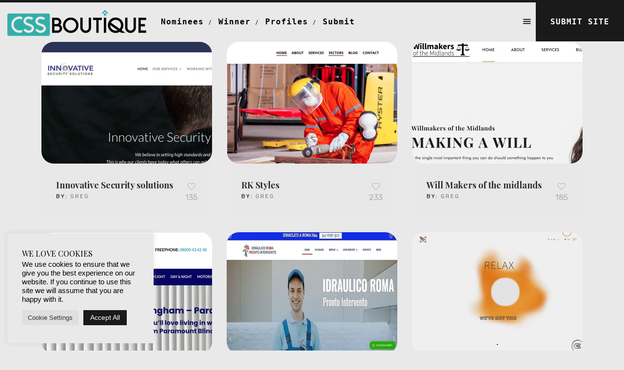

--- FILE ---
content_type: text/html; charset=UTF-8
request_url: https://www.bestwebsitesaroundtheworld.com/nominee_category/service/
body_size: 23463
content:
<!DOCTYPE html>
<html lang="en-US" prefix="og: https://ogp.me/ns#" class="no-js">
<head>
<meta charset="UTF-8" />
<meta name="viewport" content="width=device-width, initial-scale=1, maximum-scale=1">
<link rel="profile" href="http://gmpg.org/xfn/11" />
<link rel="pingback" href="https://www.bestwebsitesaroundtheworld.com/xmlrpc.php" />
<link rel="icon" type="image/png" href="https://www.bestwebsitesaroundtheworld.com/wp-content/uploads/2024/01/header-icon.png" />
      		    <!-- PVC Template -->
    <script type="text/template" id="pvc-stats-view-template">
    <i class="pvc-stats-icon large" aria-hidden="true"><svg aria-hidden="true" focusable="false" data-prefix="far" data-icon="chart-bar" role="img" xmlns="http://www.w3.org/2000/svg" viewBox="0 0 512 512" class="svg-inline--fa fa-chart-bar fa-w-16 fa-2x"><path fill="currentColor" d="M396.8 352h22.4c6.4 0 12.8-6.4 12.8-12.8V108.8c0-6.4-6.4-12.8-12.8-12.8h-22.4c-6.4 0-12.8 6.4-12.8 12.8v230.4c0 6.4 6.4 12.8 12.8 12.8zm-192 0h22.4c6.4 0 12.8-6.4 12.8-12.8V140.8c0-6.4-6.4-12.8-12.8-12.8h-22.4c-6.4 0-12.8 6.4-12.8 12.8v198.4c0 6.4 6.4 12.8 12.8 12.8zm96 0h22.4c6.4 0 12.8-6.4 12.8-12.8V204.8c0-6.4-6.4-12.8-12.8-12.8h-22.4c-6.4 0-12.8 6.4-12.8 12.8v134.4c0 6.4 6.4 12.8 12.8 12.8zM496 400H48V80c0-8.84-7.16-16-16-16H16C7.16 64 0 71.16 0 80v336c0 17.67 14.33 32 32 32h464c8.84 0 16-7.16 16-16v-16c0-8.84-7.16-16-16-16zm-387.2-48h22.4c6.4 0 12.8-6.4 12.8-12.8v-70.4c0-6.4-6.4-12.8-12.8-12.8h-22.4c-6.4 0-12.8 6.4-12.8 12.8v70.4c0 6.4 6.4 12.8 12.8 12.8z" class=""></path></svg></i>
	 <%= total_view %> total views	<% if ( today_view > 0 ) { %>
		<span class="views_today">,  <%= today_view %> views today</span>
	<% } %>
	</span>
	</script>
		    
<!-- Search Engine Optimization by Rank Math - https://rankmath.com/ -->
<title>SErvice Archives | BEST WEBSITES AROUND THE WORLD - CSS BOUTIQUE</title><link rel="preload" data-rocket-preload as="image" href="https://www.bestwebsitesaroundtheworld.com/wp-content/uploads/2022/07/Screenshot-2022-07-29-at-16.32.21-700x500.jpg.webp" fetchpriority="high">
<meta name="robots" content="follow, index, max-snippet:-1, max-video-preview:-1, max-image-preview:large"/>
<link rel="canonical" href="https://www.bestwebsitesaroundtheworld.com/nominee_category/service/" />
<meta property="og:locale" content="en_US" />
<meta property="og:type" content="article" />
<meta property="og:title" content="SErvice Archives | BEST WEBSITES AROUND THE WORLD - CSS BOUTIQUE" />
<meta property="og:url" content="https://www.bestwebsitesaroundtheworld.com/nominee_category/service/" />
<meta property="og:site_name" content="CSS BOUTIQUE - BEST WEBSITES AROUND THE WORLD" />
<meta property="article:publisher" content="https://www.facebook.com/cssboutique" />
<meta property="og:image" content="https://www.bestwebsitesaroundtheworld.com/wp-content/uploads/2017/08/twitter.jpg" />
<meta property="og:image:secure_url" content="https://www.bestwebsitesaroundtheworld.com/wp-content/uploads/2017/08/twitter.jpg" />
<meta property="og:image:width" content="400" />
<meta property="og:image:height" content="400" />
<meta property="og:image:type" content="image/jpeg" />
<meta name="twitter:card" content="summary_large_image" />
<meta name="twitter:title" content="SErvice Archives | BEST WEBSITES AROUND THE WORLD - CSS BOUTIQUE" />
<meta name="twitter:image" content="https://www.bestwebsitesaroundtheworld.com/wp-content/uploads/2017/08/twitter.jpg" />
<meta name="twitter:label1" content="Nominees" />
<meta name="twitter:data1" content="10" />
<script type="application/ld+json" class="rank-math-schema">{"@context":"https://schema.org","@graph":[{"@type":"Organization","@id":"https://www.bestwebsitesaroundtheworld.com/#organization","name":"CSS BOUTIQUE - BEST WEBSITES AROUND THE WORLD","url":"https://www.bestwebsitesaroundtheworld.com","sameAs":["https://www.facebook.com/cssboutique","https://www.instagram.com/css_boutique/"],"email":"design@css.boutique","logo":{"@type":"ImageObject","@id":"https://www.bestwebsitesaroundtheworld.com/#logo","url":"https://www.bestwebsitesaroundtheworld.com/wp-content/uploads/2017/08/twitter-titelbild.jpg","contentUrl":"https://www.bestwebsitesaroundtheworld.com/wp-content/uploads/2017/08/twitter-titelbild.jpg","caption":"CSS BOUTIQUE - BEST WEBSITES AROUND THE WORLD","inLanguage":"en-US","width":"1500","height":"500"}},{"@type":"WebSite","@id":"https://www.bestwebsitesaroundtheworld.com/#website","url":"https://www.bestwebsitesaroundtheworld.com","name":"CSS BOUTIQUE - BEST WEBSITES AROUND THE WORLD","alternateName":"BEST WEBSITES AROUND THE WORLD - CSS Award","publisher":{"@id":"https://www.bestwebsitesaroundtheworld.com/#organization"},"inLanguage":"en-US"},{"@type":"CollectionPage","@id":"https://www.bestwebsitesaroundtheworld.com/nominee_category/service/#webpage","url":"https://www.bestwebsitesaroundtheworld.com/nominee_category/service/","name":"SErvice Archives | BEST WEBSITES AROUND THE WORLD - CSS BOUTIQUE","isPartOf":{"@id":"https://www.bestwebsitesaroundtheworld.com/#website"},"inLanguage":"en-US"}]}</script>
<!-- /Rank Math WordPress SEO plugin -->

<link rel='dns-prefetch' href='//fonts.googleapis.com' />
<link rel="alternate" type="application/rss+xml" title="BEST WEBSITES AROUND THE WORLD - CSS BOUTIQUE &raquo; Feed" href="https://www.bestwebsitesaroundtheworld.com/feed/" />
<link rel="alternate" type="application/rss+xml" title="BEST WEBSITES AROUND THE WORLD - CSS BOUTIQUE &raquo; Comments Feed" href="https://www.bestwebsitesaroundtheworld.com/comments/feed/" />
<link rel="alternate" type="application/rss+xml" title="BEST WEBSITES AROUND THE WORLD - CSS BOUTIQUE &raquo; SErvice Site Category Feed" href="https://www.bestwebsitesaroundtheworld.com/nominee_category/service/feed/" />
<style id='wp-img-auto-sizes-contain-inline-css' type='text/css'>
img:is([sizes=auto i],[sizes^="auto," i]){contain-intrinsic-size:3000px 1500px}
/*# sourceURL=wp-img-auto-sizes-contain-inline-css */
</style>
<style id='wp-emoji-styles-inline-css' type='text/css'>

	img.wp-smiley, img.emoji {
		display: inline !important;
		border: none !important;
		box-shadow: none !important;
		height: 1em !important;
		width: 1em !important;
		margin: 0 0.07em !important;
		vertical-align: -0.1em !important;
		background: none !important;
		padding: 0 !important;
	}
/*# sourceURL=wp-emoji-styles-inline-css */
</style>
<style id='wp-block-library-inline-css' type='text/css'>
:root{--wp-block-synced-color:#7a00df;--wp-block-synced-color--rgb:122,0,223;--wp-bound-block-color:var(--wp-block-synced-color);--wp-editor-canvas-background:#ddd;--wp-admin-theme-color:#007cba;--wp-admin-theme-color--rgb:0,124,186;--wp-admin-theme-color-darker-10:#006ba1;--wp-admin-theme-color-darker-10--rgb:0,107,160.5;--wp-admin-theme-color-darker-20:#005a87;--wp-admin-theme-color-darker-20--rgb:0,90,135;--wp-admin-border-width-focus:2px}@media (min-resolution:192dpi){:root{--wp-admin-border-width-focus:1.5px}}.wp-element-button{cursor:pointer}:root .has-very-light-gray-background-color{background-color:#eee}:root .has-very-dark-gray-background-color{background-color:#313131}:root .has-very-light-gray-color{color:#eee}:root .has-very-dark-gray-color{color:#313131}:root .has-vivid-green-cyan-to-vivid-cyan-blue-gradient-background{background:linear-gradient(135deg,#00d084,#0693e3)}:root .has-purple-crush-gradient-background{background:linear-gradient(135deg,#34e2e4,#4721fb 50%,#ab1dfe)}:root .has-hazy-dawn-gradient-background{background:linear-gradient(135deg,#faaca8,#dad0ec)}:root .has-subdued-olive-gradient-background{background:linear-gradient(135deg,#fafae1,#67a671)}:root .has-atomic-cream-gradient-background{background:linear-gradient(135deg,#fdd79a,#004a59)}:root .has-nightshade-gradient-background{background:linear-gradient(135deg,#330968,#31cdcf)}:root .has-midnight-gradient-background{background:linear-gradient(135deg,#020381,#2874fc)}:root{--wp--preset--font-size--normal:16px;--wp--preset--font-size--huge:42px}.has-regular-font-size{font-size:1em}.has-larger-font-size{font-size:2.625em}.has-normal-font-size{font-size:var(--wp--preset--font-size--normal)}.has-huge-font-size{font-size:var(--wp--preset--font-size--huge)}.has-text-align-center{text-align:center}.has-text-align-left{text-align:left}.has-text-align-right{text-align:right}.has-fit-text{white-space:nowrap!important}#end-resizable-editor-section{display:none}.aligncenter{clear:both}.items-justified-left{justify-content:flex-start}.items-justified-center{justify-content:center}.items-justified-right{justify-content:flex-end}.items-justified-space-between{justify-content:space-between}.screen-reader-text{border:0;clip-path:inset(50%);height:1px;margin:-1px;overflow:hidden;padding:0;position:absolute;width:1px;word-wrap:normal!important}.screen-reader-text:focus{background-color:#ddd;clip-path:none;color:#444;display:block;font-size:1em;height:auto;left:5px;line-height:normal;padding:15px 23px 14px;text-decoration:none;top:5px;width:auto;z-index:100000}html :where(.has-border-color){border-style:solid}html :where([style*=border-top-color]){border-top-style:solid}html :where([style*=border-right-color]){border-right-style:solid}html :where([style*=border-bottom-color]){border-bottom-style:solid}html :where([style*=border-left-color]){border-left-style:solid}html :where([style*=border-width]){border-style:solid}html :where([style*=border-top-width]){border-top-style:solid}html :where([style*=border-right-width]){border-right-style:solid}html :where([style*=border-bottom-width]){border-bottom-style:solid}html :where([style*=border-left-width]){border-left-style:solid}html :where(img[class*=wp-image-]){height:auto;max-width:100%}:where(figure){margin:0 0 1em}html :where(.is-position-sticky){--wp-admin--admin-bar--position-offset:var(--wp-admin--admin-bar--height,0px)}@media screen and (max-width:600px){html :where(.is-position-sticky){--wp-admin--admin-bar--position-offset:0px}}

/*# sourceURL=wp-block-library-inline-css */
</style><style id='global-styles-inline-css' type='text/css'>
:root{--wp--preset--aspect-ratio--square: 1;--wp--preset--aspect-ratio--4-3: 4/3;--wp--preset--aspect-ratio--3-4: 3/4;--wp--preset--aspect-ratio--3-2: 3/2;--wp--preset--aspect-ratio--2-3: 2/3;--wp--preset--aspect-ratio--16-9: 16/9;--wp--preset--aspect-ratio--9-16: 9/16;--wp--preset--color--black: #000000;--wp--preset--color--cyan-bluish-gray: #abb8c3;--wp--preset--color--white: #ffffff;--wp--preset--color--pale-pink: #f78da7;--wp--preset--color--vivid-red: #cf2e2e;--wp--preset--color--luminous-vivid-orange: #ff6900;--wp--preset--color--luminous-vivid-amber: #fcb900;--wp--preset--color--light-green-cyan: #7bdcb5;--wp--preset--color--vivid-green-cyan: #00d084;--wp--preset--color--pale-cyan-blue: #8ed1fc;--wp--preset--color--vivid-cyan-blue: #0693e3;--wp--preset--color--vivid-purple: #9b51e0;--wp--preset--gradient--vivid-cyan-blue-to-vivid-purple: linear-gradient(135deg,rgb(6,147,227) 0%,rgb(155,81,224) 100%);--wp--preset--gradient--light-green-cyan-to-vivid-green-cyan: linear-gradient(135deg,rgb(122,220,180) 0%,rgb(0,208,130) 100%);--wp--preset--gradient--luminous-vivid-amber-to-luminous-vivid-orange: linear-gradient(135deg,rgb(252,185,0) 0%,rgb(255,105,0) 100%);--wp--preset--gradient--luminous-vivid-orange-to-vivid-red: linear-gradient(135deg,rgb(255,105,0) 0%,rgb(207,46,46) 100%);--wp--preset--gradient--very-light-gray-to-cyan-bluish-gray: linear-gradient(135deg,rgb(238,238,238) 0%,rgb(169,184,195) 100%);--wp--preset--gradient--cool-to-warm-spectrum: linear-gradient(135deg,rgb(74,234,220) 0%,rgb(151,120,209) 20%,rgb(207,42,186) 40%,rgb(238,44,130) 60%,rgb(251,105,98) 80%,rgb(254,248,76) 100%);--wp--preset--gradient--blush-light-purple: linear-gradient(135deg,rgb(255,206,236) 0%,rgb(152,150,240) 100%);--wp--preset--gradient--blush-bordeaux: linear-gradient(135deg,rgb(254,205,165) 0%,rgb(254,45,45) 50%,rgb(107,0,62) 100%);--wp--preset--gradient--luminous-dusk: linear-gradient(135deg,rgb(255,203,112) 0%,rgb(199,81,192) 50%,rgb(65,88,208) 100%);--wp--preset--gradient--pale-ocean: linear-gradient(135deg,rgb(255,245,203) 0%,rgb(182,227,212) 50%,rgb(51,167,181) 100%);--wp--preset--gradient--electric-grass: linear-gradient(135deg,rgb(202,248,128) 0%,rgb(113,206,126) 100%);--wp--preset--gradient--midnight: linear-gradient(135deg,rgb(2,3,129) 0%,rgb(40,116,252) 100%);--wp--preset--font-size--small: 13px;--wp--preset--font-size--medium: 20px;--wp--preset--font-size--large: 36px;--wp--preset--font-size--x-large: 42px;--wp--preset--spacing--20: 0.44rem;--wp--preset--spacing--30: 0.67rem;--wp--preset--spacing--40: 1rem;--wp--preset--spacing--50: 1.5rem;--wp--preset--spacing--60: 2.25rem;--wp--preset--spacing--70: 3.38rem;--wp--preset--spacing--80: 5.06rem;--wp--preset--shadow--natural: 6px 6px 9px rgba(0, 0, 0, 0.2);--wp--preset--shadow--deep: 12px 12px 50px rgba(0, 0, 0, 0.4);--wp--preset--shadow--sharp: 6px 6px 0px rgba(0, 0, 0, 0.2);--wp--preset--shadow--outlined: 6px 6px 0px -3px rgb(255, 255, 255), 6px 6px rgb(0, 0, 0);--wp--preset--shadow--crisp: 6px 6px 0px rgb(0, 0, 0);}:where(.is-layout-flex){gap: 0.5em;}:where(.is-layout-grid){gap: 0.5em;}body .is-layout-flex{display: flex;}.is-layout-flex{flex-wrap: wrap;align-items: center;}.is-layout-flex > :is(*, div){margin: 0;}body .is-layout-grid{display: grid;}.is-layout-grid > :is(*, div){margin: 0;}:where(.wp-block-columns.is-layout-flex){gap: 2em;}:where(.wp-block-columns.is-layout-grid){gap: 2em;}:where(.wp-block-post-template.is-layout-flex){gap: 1.25em;}:where(.wp-block-post-template.is-layout-grid){gap: 1.25em;}.has-black-color{color: var(--wp--preset--color--black) !important;}.has-cyan-bluish-gray-color{color: var(--wp--preset--color--cyan-bluish-gray) !important;}.has-white-color{color: var(--wp--preset--color--white) !important;}.has-pale-pink-color{color: var(--wp--preset--color--pale-pink) !important;}.has-vivid-red-color{color: var(--wp--preset--color--vivid-red) !important;}.has-luminous-vivid-orange-color{color: var(--wp--preset--color--luminous-vivid-orange) !important;}.has-luminous-vivid-amber-color{color: var(--wp--preset--color--luminous-vivid-amber) !important;}.has-light-green-cyan-color{color: var(--wp--preset--color--light-green-cyan) !important;}.has-vivid-green-cyan-color{color: var(--wp--preset--color--vivid-green-cyan) !important;}.has-pale-cyan-blue-color{color: var(--wp--preset--color--pale-cyan-blue) !important;}.has-vivid-cyan-blue-color{color: var(--wp--preset--color--vivid-cyan-blue) !important;}.has-vivid-purple-color{color: var(--wp--preset--color--vivid-purple) !important;}.has-black-background-color{background-color: var(--wp--preset--color--black) !important;}.has-cyan-bluish-gray-background-color{background-color: var(--wp--preset--color--cyan-bluish-gray) !important;}.has-white-background-color{background-color: var(--wp--preset--color--white) !important;}.has-pale-pink-background-color{background-color: var(--wp--preset--color--pale-pink) !important;}.has-vivid-red-background-color{background-color: var(--wp--preset--color--vivid-red) !important;}.has-luminous-vivid-orange-background-color{background-color: var(--wp--preset--color--luminous-vivid-orange) !important;}.has-luminous-vivid-amber-background-color{background-color: var(--wp--preset--color--luminous-vivid-amber) !important;}.has-light-green-cyan-background-color{background-color: var(--wp--preset--color--light-green-cyan) !important;}.has-vivid-green-cyan-background-color{background-color: var(--wp--preset--color--vivid-green-cyan) !important;}.has-pale-cyan-blue-background-color{background-color: var(--wp--preset--color--pale-cyan-blue) !important;}.has-vivid-cyan-blue-background-color{background-color: var(--wp--preset--color--vivid-cyan-blue) !important;}.has-vivid-purple-background-color{background-color: var(--wp--preset--color--vivid-purple) !important;}.has-black-border-color{border-color: var(--wp--preset--color--black) !important;}.has-cyan-bluish-gray-border-color{border-color: var(--wp--preset--color--cyan-bluish-gray) !important;}.has-white-border-color{border-color: var(--wp--preset--color--white) !important;}.has-pale-pink-border-color{border-color: var(--wp--preset--color--pale-pink) !important;}.has-vivid-red-border-color{border-color: var(--wp--preset--color--vivid-red) !important;}.has-luminous-vivid-orange-border-color{border-color: var(--wp--preset--color--luminous-vivid-orange) !important;}.has-luminous-vivid-amber-border-color{border-color: var(--wp--preset--color--luminous-vivid-amber) !important;}.has-light-green-cyan-border-color{border-color: var(--wp--preset--color--light-green-cyan) !important;}.has-vivid-green-cyan-border-color{border-color: var(--wp--preset--color--vivid-green-cyan) !important;}.has-pale-cyan-blue-border-color{border-color: var(--wp--preset--color--pale-cyan-blue) !important;}.has-vivid-cyan-blue-border-color{border-color: var(--wp--preset--color--vivid-cyan-blue) !important;}.has-vivid-purple-border-color{border-color: var(--wp--preset--color--vivid-purple) !important;}.has-vivid-cyan-blue-to-vivid-purple-gradient-background{background: var(--wp--preset--gradient--vivid-cyan-blue-to-vivid-purple) !important;}.has-light-green-cyan-to-vivid-green-cyan-gradient-background{background: var(--wp--preset--gradient--light-green-cyan-to-vivid-green-cyan) !important;}.has-luminous-vivid-amber-to-luminous-vivid-orange-gradient-background{background: var(--wp--preset--gradient--luminous-vivid-amber-to-luminous-vivid-orange) !important;}.has-luminous-vivid-orange-to-vivid-red-gradient-background{background: var(--wp--preset--gradient--luminous-vivid-orange-to-vivid-red) !important;}.has-very-light-gray-to-cyan-bluish-gray-gradient-background{background: var(--wp--preset--gradient--very-light-gray-to-cyan-bluish-gray) !important;}.has-cool-to-warm-spectrum-gradient-background{background: var(--wp--preset--gradient--cool-to-warm-spectrum) !important;}.has-blush-light-purple-gradient-background{background: var(--wp--preset--gradient--blush-light-purple) !important;}.has-blush-bordeaux-gradient-background{background: var(--wp--preset--gradient--blush-bordeaux) !important;}.has-luminous-dusk-gradient-background{background: var(--wp--preset--gradient--luminous-dusk) !important;}.has-pale-ocean-gradient-background{background: var(--wp--preset--gradient--pale-ocean) !important;}.has-electric-grass-gradient-background{background: var(--wp--preset--gradient--electric-grass) !important;}.has-midnight-gradient-background{background: var(--wp--preset--gradient--midnight) !important;}.has-small-font-size{font-size: var(--wp--preset--font-size--small) !important;}.has-medium-font-size{font-size: var(--wp--preset--font-size--medium) !important;}.has-large-font-size{font-size: var(--wp--preset--font-size--large) !important;}.has-x-large-font-size{font-size: var(--wp--preset--font-size--x-large) !important;}
/*# sourceURL=global-styles-inline-css */
</style>

<style id='classic-theme-styles-inline-css' type='text/css'>
/*! This file is auto-generated */
.wp-block-button__link{color:#fff;background-color:#32373c;border-radius:9999px;box-shadow:none;text-decoration:none;padding:calc(.667em + 2px) calc(1.333em + 2px);font-size:1.125em}.wp-block-file__button{background:#32373c;color:#fff;text-decoration:none}
/*# sourceURL=/wp-includes/css/classic-themes.min.css */
</style>
<link rel='stylesheet' id='dashicons-css' href='https://www.bestwebsitesaroundtheworld.com/wp-includes/css/dashicons.min.css?ver=6.9' type='text/css' media='all' />
<link rel='stylesheet' id='admin-bar-css' href='https://www.bestwebsitesaroundtheworld.com/wp-includes/css/admin-bar.min.css?ver=6.9' type='text/css' media='all' />
<style id='admin-bar-inline-css' type='text/css'>

    /* Hide CanvasJS credits for P404 charts specifically */
    #p404RedirectChart .canvasjs-chart-credit {
        display: none !important;
    }
    
    #p404RedirectChart canvas {
        border-radius: 6px;
    }

    .p404-redirect-adminbar-weekly-title {
        font-weight: bold;
        font-size: 14px;
        color: #fff;
        margin-bottom: 6px;
    }

    #wpadminbar #wp-admin-bar-p404_free_top_button .ab-icon:before {
        content: "\f103";
        color: #dc3545;
        top: 3px;
    }
    
    #wp-admin-bar-p404_free_top_button .ab-item {
        min-width: 80px !important;
        padding: 0px !important;
    }
    
    /* Ensure proper positioning and z-index for P404 dropdown */
    .p404-redirect-adminbar-dropdown-wrap { 
        min-width: 0; 
        padding: 0;
        position: static !important;
    }
    
    #wpadminbar #wp-admin-bar-p404_free_top_button_dropdown {
        position: static !important;
    }
    
    #wpadminbar #wp-admin-bar-p404_free_top_button_dropdown .ab-item {
        padding: 0 !important;
        margin: 0 !important;
    }
    
    .p404-redirect-dropdown-container {
        min-width: 340px;
        padding: 18px 18px 12px 18px;
        background: #23282d !important;
        color: #fff;
        border-radius: 12px;
        box-shadow: 0 8px 32px rgba(0,0,0,0.25);
        margin-top: 10px;
        position: relative !important;
        z-index: 999999 !important;
        display: block !important;
        border: 1px solid #444;
    }
    
    /* Ensure P404 dropdown appears on hover */
    #wpadminbar #wp-admin-bar-p404_free_top_button .p404-redirect-dropdown-container { 
        display: none !important;
    }
    
    #wpadminbar #wp-admin-bar-p404_free_top_button:hover .p404-redirect-dropdown-container { 
        display: block !important;
    }
    
    #wpadminbar #wp-admin-bar-p404_free_top_button:hover #wp-admin-bar-p404_free_top_button_dropdown .p404-redirect-dropdown-container {
        display: block !important;
    }
    
    .p404-redirect-card {
        background: #2c3338;
        border-radius: 8px;
        padding: 18px 18px 12px 18px;
        box-shadow: 0 2px 8px rgba(0,0,0,0.07);
        display: flex;
        flex-direction: column;
        align-items: flex-start;
        border: 1px solid #444;
    }
    
    .p404-redirect-btn {
        display: inline-block;
        background: #dc3545;
        color: #fff !important;
        font-weight: bold;
        padding: 5px 22px;
        border-radius: 8px;
        text-decoration: none;
        font-size: 17px;
        transition: background 0.2s, box-shadow 0.2s;
        margin-top: 8px;
        box-shadow: 0 2px 8px rgba(220,53,69,0.15);
        text-align: center;
        line-height: 1.6;
    }
    
    .p404-redirect-btn:hover {
        background: #c82333;
        color: #fff !important;
        box-shadow: 0 4px 16px rgba(220,53,69,0.25);
    }
    
    /* Prevent conflicts with other admin bar dropdowns */
    #wpadminbar .ab-top-menu > li:hover > .ab-item,
    #wpadminbar .ab-top-menu > li.hover > .ab-item {
        z-index: auto;
    }
    
    #wpadminbar #wp-admin-bar-p404_free_top_button:hover > .ab-item {
        z-index: 999998 !important;
    }
    
/*# sourceURL=admin-bar-inline-css */
</style>
<link rel='stylesheet' id='cookie-law-info-css' href='https://www.bestwebsitesaroundtheworld.com/wp-content/plugins/cookie-law-info/legacy/public/css/cookie-law-info-public.css?ver=3.3.9.1' type='text/css' media='all' />
<link rel='stylesheet' id='cookie-law-info-gdpr-css' href='https://www.bestwebsitesaroundtheworld.com/wp-content/plugins/cookie-law-info/legacy/public/css/cookie-law-info-gdpr.css?ver=3.3.9.1' type='text/css' media='all' />
<link rel='stylesheet' id='wpa-css-css' href='https://www.bestwebsitesaroundtheworld.com/wp-content/plugins/honeypot/includes/css/wpa.css?ver=2.3.04' type='text/css' media='all' />
<link rel='stylesheet' id='a3-pvc-style-css' href='https://www.bestwebsitesaroundtheworld.com/wp-content/plugins/page-views-count/assets/css/style.min.css?ver=2.8.7' type='text/css' media='all' />
<link rel='stylesheet' id='profilegrid-user-profiles-groups-and-communities-css' href='https://www.bestwebsitesaroundtheworld.com/wp-content/plugins/profilegrid-user-profiles-groups-and-communities/public/css/profile-magic-public.css?ver=5.9.7.3' type='text/css' media='all' />
<link rel='stylesheet' id='pm-font-awesome-css' href='https://www.bestwebsitesaroundtheworld.com/wp-content/plugins/profilegrid-user-profiles-groups-and-communities/public/css/font-awesome.css?ver=5.9.7.3' type='text/css' media='all' />
<link rel='stylesheet' id='pg-password-checker-css' href='https://www.bestwebsitesaroundtheworld.com/wp-content/plugins/profilegrid-user-profiles-groups-and-communities/public/css/pg-password-checker.css?ver=5.9.7.3' type='text/css' media='all' />
<link rel='stylesheet' id='pg-profile-menu-css' href='https://www.bestwebsitesaroundtheworld.com/wp-content/plugins/profilegrid-user-profiles-groups-and-communities/public/css/pg-profile-menu.css?ver=5.9.7.3' type='text/css' media='all' />
<link rel='stylesheet' id='pg-responsive-css' href='https://www.bestwebsitesaroundtheworld.com/wp-content/plugins/profilegrid-user-profiles-groups-and-communities/public/css/pg-responsive-public.css?ver=5.9.7.3' type='text/css' media='all' />
<link rel='stylesheet' id='profile_2-css' href='https://www.bestwebsitesaroundtheworld.com/wp-content/plugins/profilegrid-user-profiles-groups-and-communities/public/partials/themes/profile_2/profile_2.css?ver=5.9.7.3' type='text/css' media='all' />
<link rel='stylesheet' id='wpsc-style-css' href='https://www.bestwebsitesaroundtheworld.com/wp-content/plugins/wordpress-simple-paypal-shopping-cart/assets/wpsc-front-end-styles.css?ver=5.2.6' type='text/css' media='all' />
<link rel='stylesheet' id='awards-fonts-css' href='//fonts.googleapis.com/css?family=Playfair+Display%3A+400%2C400i%2C700%2C900%7CRubik%3A+300%2C400%2C400i%2C500%2C700%2C900' type='text/css' media='all' />
<link rel='stylesheet' id='bootstrap-css' href='https://www.bestwebsitesaroundtheworld.com/wp-content/themes/css-boutique/css/bootstrap.css' type='text/css' media='all' />
<link rel='stylesheet' id='bootstrap-select-css' href='https://www.bestwebsitesaroundtheworld.com/wp-content/themes/css-boutique/css/bootstrap-select.css' type='text/css' media='all' />
<link rel='stylesheet' id='fontawesome-min-css' href='https://www.bestwebsitesaroundtheworld.com/wp-content/themes/css-boutique/css/font-awesome.min.css' type='text/css' media='all' />
<link rel='stylesheet' id='animate-css' href='https://www.bestwebsitesaroundtheworld.com/wp-content/themes/css-boutique/css/animate.css' type='text/css' media='all' />
<link rel='stylesheet' id='slimmenu-css' href='https://www.bestwebsitesaroundtheworld.com/wp-content/themes/css-boutique/css/slimmenu.css' type='text/css' media='all' />
<link rel='stylesheet' id='awards-styles-css' href='https://www.bestwebsitesaroundtheworld.com/wp-content/themes/css-boutique/css/style.css' type='text/css' media='all' />
<link rel='stylesheet' id='awards-style-css' href='https://www.bestwebsitesaroundtheworld.com/wp-content/themes/css-boutique/style.css?ver=6.9' type='text/css' media='all' />
<link rel='stylesheet' id='awards-colors-css' href='https://www.bestwebsitesaroundtheworld.com/wp-content/themes/css-boutique/css/colors.css' type='text/css' media='all' />
<link rel='stylesheet' id='awards-custom-styles-css' href='https://www.bestwebsitesaroundtheworld.com/wp-content/themes/css-boutique/css/custom.css' type='text/css' media='all' />
<link rel='stylesheet' id='awards-custom-style-css' href='https://www.bestwebsitesaroundtheworld.com/wp-content/themes/css-boutique/css/custom_style.css?ver=6.9' type='text/css' media='all' />
<style id='awards-custom-style-inline-css' type='text/css'>
.logged-in.admin-bar nav.sidenav {
  top: 32px;
  height: 400px;
}


    
    
    
}



.logged-in.admin-bar nav.sidenav {
  top: 32px;
  height: 450px;
}





.award-image img {
  width: 100%;
  border-radius: 25px;
}



.pmagic .pm-users-search-page .pm-user-name {
  text-align: center;
  padding: 5px;
  width: 10em;
}


.site-small-desc {
  padding: 30px;
  background-color: #E8E8E8;
}


.pmagic .pm-group-view .pm-user-name {
  font-size: 1.5em;
  height: 1.5em;
  width: 450px;
}


.site-progress {
  border-top: 1px solid #eee;
  border-bottom: 1px solid #eee;
  padding: 30px;
  display: block;
  overflow: hidden;
  position: relative;
  background-color: #e9e9e9;
}


.site-publisher h4 {
  padding: 0;
  margin: 5px 0;
  font-weight: 700;
  color:#000;



.site-small-desc h4, .site-publisher h4 {
  padding: 0;
  margin: 5px 0;
  font-weight: 700;
  color: #1a1a1a;
}



.menu-collapser {
  background: none;
    background-color: rgba(0, 0, 0, 0);
  height: 70px;
  line-height: 70px;
  padding: 10px 0;
  background-color: #def2f1;
}



.header {
  border-top-color: #1a1a1a;
  padding-top: 0px;
}


.login  {
		color: #ffffff;
		font-size: 8px;
	}




.marquee {
		max-width: 100vw; /* iOS braucht das */
		white-space: nowrap;
		overflow: hidden;
		color: #1a1a1a;
		/* hier evtl. noch font-size, color usw. */
	}

	.marquee span {
		display: inline-block;
		font-size:35px;
		font-weight: 100;
		text-transform: uppercase;
		padding-left: 105%; /* die zusätzlichen 5% erzeugen einen verzögerten Start und vermeiden so ein Ruckeln auf langsamen Seiten */
		animation: marquee 18s linear infinite;
	}

	/* Optional: mouseover (oder Tipp auf dem Touchscreen) pausiert die Laufschrift */
	.marquee span:hover {
		animation-play-state: paused 
	}

	/* Make it move */
	@keyframes marquee {
	    0%   {transform: translate3d(0,0,0);}
	    100% {transform: translate3d(-100%,0,0);}
	}



.header {
  border-top: 5px solid #111;
    border-top-width: 5px;
    border-top-color: rgb(17, 17, 17);
  border-bottom: none;
    border-bottom-width: medium;
  margin: auto;
}



.feedback {
  background-color : #303138;
  color: white;
  padding: 10px 30px;
  border-radius: 4px;
  border-color: #303138;
}

#mybutton2 {
  position: fixed;
  bottom: -4px;
  left: 140px;
}

#mybutton {
  position: fixed;
  bottom: -4px;
  left: 10px;
}

.submit-site-section .search-top .content
{
  margin-bottom: 30px;
  background-color: #E9E9E9;
}

.panel-grid.panel-has-style &gt; .panel-row-style, .panel-grid.panel-no-style
{
  display: flex;
  -ms-flex-wrap: wrap;
  flex-wrap: nowrap;
  -ms-justify-content: space-between;
  justify-content: space-between;
  padding: 0px;
}




.widget_newsletterwidget .tnp-widget .tnp-submit, .site-single-share .cat_list.site-cat a:hover, .pager li:hover &gt; a, .pager li:hover &gt; span, .like-button, .site-vote small, .single-site .site-tags .cat_list a:hover, .blog-tags .cat_list a:hover, .widget .cat_list a:hover, .pagination li:hover a, .pagination li:focus a, .pagination &gt; .active &gt; a, .pagination &gt; .active &gt; span, .pagination &gt; .active &gt; a:hover, .pagination &gt; .active &gt; span:hover, .pagination &gt; .active &gt; a:focus, .pagination &gt; .active &gt; span:focus, .search-top .btn-group.open .dropdown-toggle:focus, .search-top .btn-default:hover, .search-top .btn-group.open .dropdown-toggle:hover, .search-top .btn-default:focus, .bb, .social-links li, .btn-primary, .btn-primary:hover, .btn-primary:focus, .btn-offical:focus, .btn-offical:hover, .form-control:focus, .more-link, .pagination li.current a, .footer li:hover a
{
  border-color: #3aafa9;
  border-radius: 10px;
}

.site-vote small
{
  position: absolute;
  height: 48px;
  bottom: 0;
  line-height: 48px;
  width: 60px;
  text-align: center;
  right: -1px;
  top: -1px;
  font-weight: 500;
  font-size: 12px !important;
  border-radius: 10px;
}


.award-image img
{
  width: 100%;
  border-radius: 25px;
}

.magnifier .magni-desc h4 a, .magnifier .magni-desc h4, .magnifier .magni-desc p, .magnifier
{
  cursor: url(../images/cursor.png), auto;
  border-radius: 25px;
}



.site-small-desc
{
  padding: 30px;
  background-color: #E9E9E9;
}

.site-progress
{
  border-top: 1px solid #eee;
  border-bottom: 1px solid #eee;
  padding: 30px;
  display: block;
  overflow: hidden;
  position: relative;
  background-color: #E9E9E9;
}


.header
{
  border-top-color: #3aafa9;
  border-width: 3px;
}





#pg-1896-0 &gt; .panel-row-style
{
  background-color: #E9E9E9;
  padding: 90px 0px 90px 0px;
}


.copyrights .container
{
  padding: 45px 15px;
  border-top: 1px solid #eeeeee;
  background-color: #DEF2F1;
}

.row
{
  margin-right: -15px;
  margin-left: -15px;
  background-color: #E9E9E9;
}



.container
{
  background-color: #E9E9E9;
}



.col-lg-12
{
    width: 100%;
    background-color: #E9E9E9;
  }
}


.header
{
  border-top-color: #E9E9E9;
}

.single-site .site-single-share .cat_list li.google-plus a
{
  background-color: #E9E9E9;
  display: none;
}



.site-tags, .site-single-share, .single-site .site-colors
{
  padding: 20px 20px;
  border-top: 1px solid #eeeeee;
  background-color: #E9E9E9;
}

::-moz-selection { background: #111; color: #fff; }
	::selection { background: #111; color: #fff; }


pre
{
  border: 1px solid #000;
  font-size: 12px;
  line-height: 1.3125;
  margin: 0 0 1.75em;
  max-width: 100%;
  overflow: auto;
  overflow-wrap: break-word;
  padding: 1.75em;
  white-space: pre-wrap;
  background-color: #fff;
  color: #000;
}



code {
  background-color: #eee;
  border-radius: 3px;
  font-family: courier, monospace;
  padding: 0 3px;
}



.navbar-default .navbar-nav  li  a
{
  
  color: #000000;
  letter-spacing: 1px;
  display: inline-block;
  height: 80px;
  font-size: 16px;
  line-height: 80px;
  font-weight: 600;
  font-family: monospace;
  padding: 0 10px 0 15px;
  text-transform: capitalize;
  
}

.btn-primary, .btn-primary:focus, .btn-offical:focus, .btn-offical:hover, .form-control:focus, .more-link, .pagination li.current a, .footer li:hover a
{
  border-color: #f17954;
  border-radius: 20px;
}












.search-top
{
  padding: 15px;
  margin-bottom: 30px;
  display: block;
  position: relative;
  background-color: #E9E9E9;
}

.wspsc_add_cart_submit
{
  background: #E9E9E9;
  padding: 30px 50px;
  border: none;
  font-size: 25px;
  text-transform: uppercase;
  color: #fff;
  letter-spacing: 2px;
}





.payment-page
{
  background: #ffffff;
  padding: 60px;
  float: left;
  width: 100%;
  text-align: center;
}



.site-publisher
{
  padding: 30px;
  display: block;
  overflow: hidden;
  position: relative;
  background-color: #E9E9E9;
}


.slogan{
    
    text-align: center;
    
}


.section
{
  position: relative;
  display: block;
  padding: 90px 0;
  background-color: #E9E9E9;
}

.copyrights
{
  padding: 0;
  font-size: 15px;
  background-color: #E9E9E9;
}






 .header .navbar-collapse
{
    padding-right: 0;
    padding-left: 0;
    background-color: #ffffff;
  }
}


.section-ab-title
{
  padding: 0;
  background-color: #ffffff;
  display: inline-block;
}

::-webkit-scrollbar {
width: 1px;
opacity: 0.8;
}
::-webkit-scrollbar-track {
background-color: #445761;


}
::-webkit-scrollbar-thumb {
background-color: #445761;


}



/* Firefox */

/* The emerging W3C standard
   that is currently Firefox-only */
* {
  scrollbar-width: none;
  scrollbar-color: #445761 #445761;
}

/* Works on Chrome/Edge/Safari */
*::-webkit-scrollbar {
  scrollbar-width: none;
}
*::-webkit-scrollbar-track {
  background:#445761;
}
*::-webkit-scrollbar-thumb {
  background-color: #445761;
   }







/*# sourceURL=awards-custom-style-inline-css */
</style>
<link rel='stylesheet' id='awards-custom-banner-style-css' href='https://www.bestwebsitesaroundtheworld.com/wp-content/themes/css-boutique/css/custom_style_banner.css?ver=6.9' type='text/css' media='all' />
<style id='awards-custom-banner-style-inline-css' type='text/css'>
.container{ max-width: 1170px; }body{ background-color: #e9e9e9; }.container{ background-color: #e9e9e9; }.sidebar{ background-color: #e9e9e9; }body, body p{ color: #000000;  }body a, p a{ color: #000000;  }.navbar-nav > li > a{ color: #000000; font-family: verdana; font-size: 10px; font-style: normal; font-variant: normal; font-weight: 900; text-transform: lowercase;  }.awards-dd a,.awards-mm a{ color: #000000;  }h1{ color: #000000; font-family: arial;  }h2{ color: #000000; font-family: helvetica; font-weight: 300;  }h3{ color: #000000; font-family: arial; font-style: normal; font-variant: normal;  }h4{ color: #000000; font-family: arial;  }h5{ color: #000000;  }h6{ color: #000000;  }.main-sidebar .widget-title{ color: #000000;  }.main-sidebar p{ color: #000000;  }.main-sidebar a{ color: #000000;  }.footer-widget-wrap p, .copyrights p,.subfooter p{ color: #000000; font-size: 10px;  }.footer-widget-wrap a, .copyrights a,.subfooter a{ color: #000000; font-size: 8px;  }.agency-pagination a:hover,.agency-pagination span:hover,.agency-pagination span.current,.widget_newsletterwidget .tnp-widget .tnp-submit,.comment-reply-link,mark,.site-share li:hover,.progress-bar-custom,.corner-ribbon,.navbar-default .navbar-nav > li.submit:hover a,.navbar-default .navbar-nav > li.submit,.navbar-default .navbar-nav > li > a:before,.site-single-share .cat_list.site-cat a:hover,.pager li:hover > a,.pager li:hover > span,.like-button,.site-vote small,
.single-site .site-tags .cat_list a:hover,.blog-tags .cat_list a:hover,.widget .cat_list a:hover,.pagination li:hover a,.pagination li:focus a,.pagination > .active > a,
.pagination > .active > span,.pagination > .active > a:hover,.pagination > .active > span:hover,.pagination > .active > a:focus,.pagination > .active > span:focus,
.search-top .btn-group.open .dropdown-toggle:focus,.search-top .btn-default:hover,.search-top .btn-group.open .dropdown-toggle:hover,.search-top .btn-default:focus,
.bb,.social-links li,.btn-primary,.btn-primary:hover,.btn-primary:focus,.btn-offical:focus,.btn-offical:hover,.more-link,.pagination li.current a{ background-color: #1a1a1a; } a,.color,.rating a:hover i,.rating a:focus i,.rating a.active i,.rating a:active i,.rating a:visited i,.breadcrumb > li a,.bb:hover .callout .lead,
.bb:hover .callout h4,.bb:hover .callout h3,.slim-wrap ul.menu-items li a:hover{ color: #1a1a1a; } .widget_newsletterwidget .tnp-widget .tnp-submit,.site-single-share .cat_list.site-cat a:hover,.pager li:hover > a,.pager li:hover > span,.like-button,.site-vote small,.single-site .site-tags .cat_list a:hover,.blog-tags .cat_list a:hover,.widget .cat_list a:hover,.pagination li:hover a,.pagination li:focus a,
.pagination > .active > a,.pagination > .active > span,.pagination > .active > a:hover,.pagination > .active > span:hover,.pagination > .active > a:focus,.pagination > .active > span:focus,.search-top .btn-group.open .dropdown-toggle:focus,.search-top .btn-default:hover,.search-top .btn-group.open .dropdown-toggle:hover,.search-top .btn-default:focus,
.bb,.social-links li,.btn-primary,.btn-primary:hover,.btn-primary:focus,.btn-offical:focus,.btn-offical:hover,.form-control:focus,.more-link,.pagination li.current a,
.footer li:hover a{ border-color: #1a1a1a; } .header{ border-top-color: #1a1a1a; } 
/*# sourceURL=awards-custom-banner-style-inline-css */
</style>
<link rel='stylesheet' id='a3pvc-css' href='//www.bestwebsitesaroundtheworld.com/wp-content/uploads/sass/pvc.min.css?ver=1707931668' type='text/css' media='all' />
<script type="text/javascript" src="https://www.bestwebsitesaroundtheworld.com/wp-includes/js/jquery/jquery.min.js?ver=3.7.1" id="jquery-core-js"></script>
<script type="text/javascript" src="https://www.bestwebsitesaroundtheworld.com/wp-includes/js/jquery/jquery-migrate.min.js?ver=3.4.1" id="jquery-migrate-js"></script>
<script type="text/javascript" id="cookie-law-info-js-extra">
/* <![CDATA[ */
var Cli_Data = {"nn_cookie_ids":[],"cookielist":[],"non_necessary_cookies":[],"ccpaEnabled":"","ccpaRegionBased":"","ccpaBarEnabled":"1","strictlyEnabled":["necessary","obligatoire"],"ccpaType":"gdpr","js_blocking":"1","custom_integration":"","triggerDomRefresh":"","secure_cookies":""};
var cli_cookiebar_settings = {"animate_speed_hide":"500","animate_speed_show":"500","background":"#e9e9e9","border":"#b1a6a6c2","border_on":"","button_1_button_colour":"#ffffff","button_1_button_hover":"#cccccc","button_1_link_colour":"#fff","button_1_as_button":"1","button_1_new_win":"","button_2_button_colour":"#333","button_2_button_hover":"#292929","button_2_link_colour":"#444","button_2_as_button":"","button_2_hidebar":"","button_3_button_colour":"#dedfe0","button_3_button_hover":"#b2b2b3","button_3_link_colour":"#333333","button_3_as_button":"1","button_3_new_win":"","button_4_button_colour":"#dedfe0","button_4_button_hover":"#b2b2b3","button_4_link_colour":"#333333","button_4_as_button":"1","button_7_button_colour":"#1a1a1a","button_7_button_hover":"#151515","button_7_link_colour":"#fff","button_7_as_button":"1","button_7_new_win":"","font_family":"Helvetica, sans-serif","header_fix":"","notify_animate_hide":"1","notify_animate_show":"1","notify_div_id":"#cookie-law-info-bar","notify_position_horizontal":"right","notify_position_vertical":"bottom","scroll_close":"","scroll_close_reload":"","accept_close_reload":"","reject_close_reload":"","showagain_tab":"","showagain_background":"#fff","showagain_border":"#000","showagain_div_id":"#cookie-law-info-again","showagain_x_position":"100px","text":"#000000","show_once_yn":"","show_once":"10000","logging_on":"","as_popup":"","popup_overlay":"1","bar_heading_text":"WE LOVE COOKIES","cookie_bar_as":"widget","popup_showagain_position":"bottom-right","widget_position":"left"};
var log_object = {"ajax_url":"https://www.bestwebsitesaroundtheworld.com/wp-admin/admin-ajax.php"};
//# sourceURL=cookie-law-info-js-extra
/* ]]> */
</script>
<script type="text/javascript" src="https://www.bestwebsitesaroundtheworld.com/wp-content/plugins/cookie-law-info/legacy/public/js/cookie-law-info-public.js?ver=3.3.9.1" id="cookie-law-info-js"></script>
<script type="text/javascript" id="simple-likes-public-js-js-extra">
/* <![CDATA[ */
var simpleLikes = {"ajaxurl":"https://www.bestwebsitesaroundtheworld.com/wp-admin/admin-ajax.php","like":"Like","unlike":"Unlike"};
//# sourceURL=simple-likes-public-js-js-extra
/* ]]> */
</script>
<script type="text/javascript" src="https://www.bestwebsitesaroundtheworld.com/wp-content/themes/css-boutique/js/simple-likes-public.js?ver=0.5" id="simple-likes-public-js-js"></script>
<script type="text/javascript" src="https://www.bestwebsitesaroundtheworld.com/wp-includes/js/underscore.min.js?ver=1.13.7" id="underscore-js"></script>
<script type="text/javascript" src="https://www.bestwebsitesaroundtheworld.com/wp-includes/js/backbone.min.js?ver=1.6.0" id="backbone-js"></script>
<script type="text/javascript" id="a3-pvc-backbone-js-extra">
/* <![CDATA[ */
var pvc_vars = {"rest_api_url":"https://www.bestwebsitesaroundtheworld.com/wp-json/pvc/v1","ajax_url":"https://www.bestwebsitesaroundtheworld.com/wp-admin/admin-ajax.php","security":"e7cc338659","ajax_load_type":"rest_api"};
//# sourceURL=a3-pvc-backbone-js-extra
/* ]]> */
</script>
<script type="text/javascript" src="https://www.bestwebsitesaroundtheworld.com/wp-content/plugins/page-views-count/assets/js/pvc.backbone.min.js?ver=2.8.7" id="a3-pvc-backbone-js"></script>
<script type="text/javascript" src="https://www.bestwebsitesaroundtheworld.com/wp-content/plugins/profilegrid-user-profiles-groups-and-communities/public/js/pg-profile-menu.js?ver=5.9.7.3" id="pg-profile-menu.js-js"></script>
<script type="text/javascript" id="profilegrid-user-profiles-groups-and-communities-js-extra">
/* <![CDATA[ */
var pm_ajax_object = {"ajax_url":"https://www.bestwebsitesaroundtheworld.com/wp-admin/admin-ajax.php","plugin_emoji_url":"https://www.bestwebsitesaroundtheworld.com/wp-content/plugins/profilegrid-user-profiles-groups-and-communities/public/partials/images/img","nonce":"8ca5e4e5a8"};
var pm_error_object = {"valid_email":"Please enter a valid e-mail address.","valid_number":"Please enter a valid number.","valid_date":"Please enter a valid date (dd-mm-yyyy format).","required_field":"This is a required field.","required_comman_field":"Please fill all the required fields.","file_type":"This file type is not allowed.","short_password":"Your password should be at least 7 characters long.","pass_not_match":"Password and confirm password do not match.","user_exist":"Sorry, username already exists.","email_exist":"Sorry, email already exists.","show_more":"More...","show_less":"Show less","user_not_exit":"Username does not exists.","password_change_successfully":"Password changed Successfully","allow_file_ext":"jpg|jpeg|png|gif|webp|avif","valid_phone_number":"Please enter a valid phone number.","valid_mobile_number":"Please enter a valid mobile number.","valid_facebook_url":"Please enter a valid Facebook url.","valid_twitter_url":"Please enter a X url.","valid_google_url":"Please enter a valid Google url.","valid_linked_in_url":"Please enter a Linked In url.","valid_youtube_url":"Please enter a valid Youtube url.","valid_mixcloud_url":"Please enter a valid Mixcloud url.","valid_soundcloud_url":"Please enter a valid SoundCloud url.","valid_instagram_url":"Please enter a valid Instagram url.","crop_alert_error":"Please select a crop region then press submit.","admin_note_error":"Unable to add an empty note. Please write something and try again.","empty_message_error":"Unable to send an empty message. Please type something.","invite_limit_error":"Only ten users can be invited at a time.","no_more_result":"No More Result Found","delete_friend_request":"This will delete friend request from selected user(s). Do you wish to continue?","remove_friend":"This will remove selected user(s) from your friends list. Do you wish to continue?","accept_friend_request_conf":"This will accept request from selected user(s). Do you wish to continue?","cancel_friend_request":"This will cancel request from selected user(s). Do you wish to continue?","next":"Next","back":"Back","submit":"Submit","empty_chat_message":"I am sorry, I can't send an empty message. Please write something and try sending it again.","login_url":"https://www.bestwebsitesaroundtheworld.com/login/?password=changed"};
var pm_fields_object = {"dateformat":"dd-mm-yy"};
//# sourceURL=profilegrid-user-profiles-groups-and-communities-js-extra
/* ]]> */
</script>
<script type="text/javascript" src="https://www.bestwebsitesaroundtheworld.com/wp-content/plugins/profilegrid-user-profiles-groups-and-communities/public/js/profile-magic-public.js?ver=5.9.7.3" id="profilegrid-user-profiles-groups-and-communities-js"></script>
<script type="text/javascript" src="https://www.bestwebsitesaroundtheworld.com/wp-content/plugins/profilegrid-user-profiles-groups-and-communities/public/js/modernizr-custom.min.js?ver=5.9.7.3" id="modernizr-custom.min.js-js"></script>
<script type="text/javascript" src="https://www.bestwebsitesaroundtheworld.com/wp-content/themes/css-boutique/js/custom_script.js?ver=1.0" id="awards-custom-script-js"></script>
<link rel="https://api.w.org/" href="https://www.bestwebsitesaroundtheworld.com/wp-json/" /><link rel="EditURI" type="application/rsd+xml" title="RSD" href="https://www.bestwebsitesaroundtheworld.com/xmlrpc.php?rsd" />

<!-- WP Simple Shopping Cart plugin v5.2.6 - https://wordpress.org/plugins/wordpress-simple-paypal-shopping-cart/ -->
	<script type="text/javascript">
	function ReadForm (obj1, tst) {
	    // Read the user form
	    var i,j,pos;
	    val_total="";val_combo="";

	    for (i=0; i<obj1.length; i++)
	    {
	        // run entire form
	        obj = obj1.elements[i];           // a form element

	        if (obj.type == "select-one")
	        {   // just selects
	            if (obj.name == "quantity" ||
	                obj.name == "amount") continue;
		        pos = obj.selectedIndex;        // which option selected
		        
		        const selected_option = obj.options[pos];
		        
		        val = selected_option?.value;   // selected value
		        if (selected_option?.getAttribute("data-display-text")){
                    val = selected_option?.getAttribute("data-display-text");
                }
		        
		        val_combo = val_combo + " (" + val + ")";
	        }
	    }
		// Now summarize everything we have processed above
		val_total = obj1.product_tmp.value + val_combo;
		obj1.wspsc_product.value = val_total;
	}
	</script>
    <style>.wp-block-gallery.is-cropped .blocks-gallery-item picture{height:100%;width:100%;}</style>		<style type="text/css" id="wp-custom-css">
			.pmagic .pm-login-box-bottom-container {
    border-width: 1px 0 0 0;
    padding: 20px;
    text-align: center;
    margin-top: 20px;
    background-color: #E9E9E9;
}

.pmagic .pm-login-box form#pm_login_form {
    margin-bottom: 0;
    background-color: #E9E9E9;
}



.pmagic .pm-login-box input[type=submit] {
    text-align: center;
    float: none;
    width: auto;
    margin: auto;
    font-size: 1em;
    padding: 10px 15px;
    cursor: pointer;
    transition: 0.2s;
    box-shadow: 0 0 1px 1px rgba(255,255,255,0.25);
    background-color: #E9E9E9;
}



.pmagic .pm-login-box input[type=password], .pmagic .pm-login-box input[type=text] {
    margin: 20px 5% 0 5%!important;
    width: 90%!important;
    max-width: 90%!important;
    padding: .5em!important;
    min-height: 3em;
    font-size: 1em;
    background-color: #E9E9E9;
}



.check-list {
  margin: 0;
  padding-left: 1.2rem;
}

.check-list li {
  position: relative;
  list-style-type: none;
  padding-left: 2.5rem;
  margin-bottom: 0.5rem;
}

.check-list li:before {
    content: '';
    display: block;
    position: absolute;
    left: 0;
    top: -2px;
    width: 5px;
    height: 11px;
    border-width: 0 2px 2px 0;
    border-style: solid;
    border-color: #1a1a1a;
    transform-origin: bottom left;
    transform: rotate(45deg);
}


/* Boilerplate stuff */
*,
*:before,
*:after {
  box-sizing: border-box;
}





div {
  margin: auto;
}




















.shopping_cart input[type="number"] {
  max-width: 5em !important;
  text-align: center;
  background-color: #e9e9e9;
}


.shopping_cart input {
  float: right;
  padding: 15px 20px;
  font-size: 15px;
}


.wspsc_add_cart_submit {
  background: #1a1a1a;
  padding: 30px 50px;
  border: none;
  font-size: 25px;
  text-transform: uppercase;
  color: #fff;
  letter-spacing: 2px;
}





.marquee {
		max-width: 100vw; /* iOS braucht das */
		white-space: nowrap;
		overflow: hidden;
		color: #1a1a1a;
		/* hier evtl. noch font-size, color usw. */
	}

	.marquee span {
		display: inline-block;
		font-size:30px;
		font-weight: 100;
		text-transform: uppercase;
		padding-left: 105%; /* die zusätzlichen 5% erzeugen einen verzögerten Start und vermeiden so ein Ruckeln auf langsamen Seiten */
		animation: marquee 25s linear infinite;
	}

	/* Optional: mouseover (oder Tipp auf dem Touchscreen) pausiert die Laufschrift */
	.marquee span:hover {
		animation-play-state: paused 
	}

	/* Make it move */
	@keyframes marquee {
	    0%   {transform: translate3d(0,0,0);}
	    100% {transform: translate3d(-100%,0,0);}
	}





.marqueeg {
		max-width: 100vw; /* iOS braucht das */
		white-space: nowrap;
		overflow: hidden;
		color: #1a1a1a;
		/* hier evtl. noch font-size, color usw. */
	}

	.marqueeg span {
		display: inline-block;
		font-size:30px;
		font-weight: 100;
		text-transform: uppercase;
		padding-left: 105%; /* die zusätzlichen 5% erzeugen einen verzögerten Start und vermeiden so ein Ruckeln auf langsamen Seiten */
		animation: marquee 38s linear infinite;
	}

	/* Optional: mouseover (oder Tipp auf dem Touchscreen) pausiert die Laufschrift */
	.marqueeg span:hover {
		animation-play-state: paused 
	}

	/* Make it move */
	@keyframes marqueeg {
	    0%   {transform: translate3d(0,0,0);}
	    100% {transform: translate3d(-100%,0,0);}
	}





.agency-pagination a:hover, .agency-pagination span:hover, .agency-pagination span.current, .widget_newsletterwidget .tnp-widget .tnp-submit, .comment-reply-link, mark, .site-share li:hover, .progress-bar-custom, .corner-ribbon, .navbar-default .navbar-nav > li.submit:hover a, .navbar-default .navbar-nav > li.submit, .navbar-default .navbar-nav > li > a::before, .site-single-share .cat_list.site-cat a:hover, .pager li:hover > a, .pager li:hover > span, .like-button, .site-vote small, .single-site .site-tags .cat_list a:hover, .blog-tags .cat_list a:hover, .widget .cat_list a:hover, .pagination li:hover a, .pagination li:focus a, .pagination > .active > a, .pagination > .active > span, .pagination > .active > a:hover, .pagination > .active > span:hover, .pagination > .active > a:focus, .pagination > .active > span:focus, .search-top .btn-group.open .dropdown-toggle:focus, .search-top .btn-default:hover, .search-top .btn-group.open .dropdown-toggle:hover, .search-top .btn-default:focus, .bb, .social-links li, .btn-primary, .btn-primary:hover, .btn-primary:focus, .btn-offical:focus, .btn-offical:hover, .more-link, .pagination li.current a {
  background-color: #1a1a1a;
	border-color: #1a1a1a;
	
}



.content {
  padding: 60px;
  background-color: #E9E9E9;
  
	
}



.shopping_cart {
  background: #E9E9E9;
  padding: 60px;
	
	
	
	
}


.wspsc_add_cart_submit {
  background: #3AAFA9;
  padding: 30px 50px;
  border: none;
  font-size: 25px;
  text-transform: uppercase;
  color: #fff;
  letter-spacing: 2px;
}

.payment-page {
  background: #E9E9E9;
  padding: 60px;
  float: left;
  width: 100%;
  text-align: center;
}


.header .navbar-collapse
{
  padding-right: 0;
  padding-left: 0;
  background-color: #E9E9E9;
	
}


.section {
  position: relative;
  display: block;
  padding: 0px 0;
  background-color: #E9E9E9;
}

.section-ab-title
{
  padding: 0;
  background-color: #E9E9E9;
  display: inline-block;
}

.section-ab-title h4
{
  padding: 10px 30px;
  line-height: 1;
  color: #000000;
  margin: 0;
}

 .panel-row-style
{
  background-color: #E9E9E9;
  padding: 90px 0px 90px 0px;
}

.section.lb
{
  background-color: #E9E9E9;
}

.section-title .small-title
{
  font-size: 55px;
  line-height: 55px;
  margin-bottom: 22px;
  color: #000000;
}

.section-title p, .text-widget p
{
  font-size: 25px;
  color: #000000;
  line-height: 30px;
  font-weight: 400;
}		</style>
		    
  <!-- Matomo -->
<script>
  var _paq = window._paq = window._paq || [];
  /* tracker methods like "setCustomDimension" should be called before "trackPageView" */
  _paq.push(['trackPageView']);
  _paq.push(['enableLinkTracking']);
  (function() {
    var u="//web-net.eu/Statistik/";
    _paq.push(['setTrackerUrl', u+'matomo.php']);
    _paq.push(['setSiteId', '3']);
    var d=document, g=d.createElement('script'), s=d.getElementsByTagName('script')[0];
    g.async=true; g.src=u+'matomo.js'; s.parentNode.insertBefore(g,s);
  })();
</script>
<!-- End Matomo Code -->


                
    
<link rel='stylesheet' id='animated-css' href='https://www.bestwebsitesaroundtheworld.com/wp-content/plugins/wpdevart-countdown-pro/includes/style/effects.css?ver=6.9' type='text/css' media='all' />
<link rel='stylesheet' id='countdown_css-css' href='https://www.bestwebsitesaroundtheworld.com/wp-content/plugins/wpdevart-countdown-pro/includes/style/style.css?ver=6.9' type='text/css' media='all' />
<link rel='stylesheet' id='thickbox-css' href='https://www.bestwebsitesaroundtheworld.com/wp-includes/js/thickbox/thickbox.css?ver=6.9' type='text/css' media='all' />
<link rel='stylesheet' id='cookie-law-info-table-css' href='https://www.bestwebsitesaroundtheworld.com/wp-content/plugins/cookie-law-info/legacy/public/css/cookie-law-info-table.css?ver=3.3.9.1' type='text/css' media='all' />
<meta name="generator" content="WP Rocket 3.18.3" data-wpr-features="wpr_oci wpr_preload_links" /></head>

<body class="archive tax-nominee_category term-service term-406 wp-theme-css-boutique layout-rs theme-cssboutique">
        <!-- LOADER -->
            <div  id="preloader">
                        <picture><source srcset="https://www.bestwebsitesaroundtheworld.com/wp-content/uploads/2017/08/Element-1.png.webp"  type="image/webp"><img class="preloader" src="https://www.bestwebsitesaroundtheworld.com/wp-content/uploads/2017/08/Element-1.png" alt="preloader image" data-eio="p"></picture>
        </div><!-- end loader -->
        <!-- END LOADER -->
    
    <!-- ******************************************
    START SITE HERE
    ********************************************** -->
	<div  id="wrapper">
    	            	<nav class="sidenav">
			<ul id="awardsSideMenu" class="list-unstyled main-menu"><li class="text-right"><a href="#" id="nav-close"><i class="flaticon-error"></i></a></li><li id="menu-item-5100" class="menu-item menu-item-type-post_type menu-item-object-page menu-item-5100"><a href="https://www.bestwebsitesaroundtheworld.com/about-us/">About Us</a></li>
<li id="menu-item-11968" class="menu-item menu-item-type-post_type menu-item-object-page menu-item-11968"><a href="https://www.bestwebsitesaroundtheworld.com/pricing-plans/">Pricing &#038; Plans</a></li>
<li id="menu-item-2923" class="menu-item menu-item-type-post_type menu-item-object-page menu-item-2923"><a href="https://www.bestwebsitesaroundtheworld.com/contact-css-boutique/">contact &#038; advertise</a></li>
<li id="menu-item-14996" class="menu-item menu-item-type-post_type menu-item-object-page menu-item-14996"><a href="https://www.bestwebsitesaroundtheworld.com/badges/">Grab your Ribbon</a></li>
<li id="menu-item-15424" class="account menu-item menu-item-type-custom menu-item-object-custom menu-item-has-children menu-item-15424"><a>?  <b>My Account</b></a>
<ul class="sub-menu">
	<li id="menu-item-15386" class="menu-item menu-item-type-post_type menu-item-object-page menu-item-15386"><a href="https://www.bestwebsitesaroundtheworld.com/registration/">Registration / login</a></li>
	<li id="menu-item-15387" class="menu-item menu-item-type-post_type menu-item-object-page menu-item-15387"><a href="https://www.bestwebsitesaroundtheworld.com/login/">Login/logout</a></li>
	<li id="menu-item-15406" class="menu-item menu-item-type-post_type menu-item-object-page menu-item-15406"><a href="https://www.bestwebsitesaroundtheworld.com/my-profile/">My Profile</a></li>
</ul>
</li>
<li id="menu-item-15536" class="menu-item menu-item-type-custom menu-item-object-custom menu-item-has-children menu-item-15536"><a href="#"><b>Submit</b></a>
<ul class="sub-menu">
	<li id="menu-item-15533" class="menu-item menu-item-type-post_type menu-item-object-page menu-item-15533"><a href="https://www.bestwebsitesaroundtheworld.com/submit-new-blog-post/">Blog Post</a></li>
	<li id="menu-item-15535" class="menu-item menu-item-type-post_type menu-item-object-page menu-item-15535"><a href="https://www.bestwebsitesaroundtheworld.com/submit/">Website</a></li>
	<li id="menu-item-15534" class="menu-item menu-item-type-post_type menu-item-object-page menu-item-15534"><a href="https://www.bestwebsitesaroundtheworld.com/submit-agency/">Agency</a></li>
</ul>
</li>
</ul> 
        </nav>
            	
    	<header  class="header">
            <nav class="navbar navbar-default">
                <div class="container-header">
                    <div class="navbar-header">
                                                <a class="visible-sec navbar-brand" href="https://www.bestwebsitesaroundtheworld.com/" title="BEST WEBSITES AROUND THE WORLD &#8211; CSS BOUTIQUE">
                                                        <picture><source srcset="https://www.bestwebsitesaroundtheworld.com/wp-content/uploads/2017/08/logo-2024.png.webp"  type="image/webp"><img src="https://www.bestwebsitesaroundtheworld.com/wp-content/uploads/2017/08/logo-2024.png" alt="BEST WEBSITES AROUND THE WORLD &#8211; CSS BOUTIQUE" data-eio="p"></picture>
                                                    </a>
                    </div>
                    <!-- end navbar header -->
                    <div class="hidden-sec slim-wrap" data-image="https://www.bestwebsitesaroundtheworld.com/wp-content/uploads/2017/08/logo-2024.png" data-homelink="https://www.bestwebsitesaroundtheworld.com/">
                        <ul id="menu-main-menu" class="menu-items"><li id="menu-item-5108" class="menu-item menu-item-type-post_type menu-item-object-page menu-item-5108"><a href="https://www.bestwebsitesaroundtheworld.com/nominees/">Nominees</a></li>
<li id="menu-item-5098" class="menu-item menu-item-type-post_type menu-item-object-page menu-item-5098"><a href="https://www.bestwebsitesaroundtheworld.com/css-awards/">Winner</a></li>
<li id="menu-item-15375" class="menu-item menu-item-type-post_type menu-item-object-page menu-item-15375"><a href="https://www.bestwebsitesaroundtheworld.com/agencies/">Profiles</a></li>
<li id="menu-item-15783" class="menu-item menu-item-type-post_type menu-item-object-page menu-item-15783"><a href="https://www.bestwebsitesaroundtheworld.com/pricing-plans/">Submit</a></li>
</ul>                    </div>
                    <div id="bs-example-navbar-collapse-1" class="collapse navbar-collapse visible-sec">
                        <ul id="awardsMainMenu" class="nav navbar-nav navbar-left"><li class="menu-item menu-item-type-post_type menu-item-object-page menu-item-5108"><a href="https://www.bestwebsitesaroundtheworld.com/nominees/">Nominees</a></li>
<li class="menu-item menu-item-type-post_type menu-item-object-page menu-item-5098"><a href="https://www.bestwebsitesaroundtheworld.com/css-awards/">Winner</a></li>
<li class="menu-item menu-item-type-post_type menu-item-object-page menu-item-15375"><a href="https://www.bestwebsitesaroundtheworld.com/agencies/">Profiles</a></li>
<li class="menu-item menu-item-type-post_type menu-item-object-page menu-item-15783"><a href="https://www.bestwebsitesaroundtheworld.com/pricing-plans/">Submit</a></li>
</ul>                            
                        
                        <ul class="nav navbar-nav navbar-right">
                                                                                    <li id="nav-expander" class="openmenu hidden-sm"><a href="#"><i class="flaticon-bars"></i></a></li>
                                                                                        <li class="submit"><a title="SUBMIT SITE" href="https://www.bestwebsitesaroundtheworld.com/registration/">SUBMIT SITE</a></li>
                                
                                                        
                        </ul>
                        
                    </div>
                </div>
            </nav>
        </header>
        
                
        <section  class="section lb">
	
<div  class="container">

	    
    <div class="row">
    
    	<div class="col-md-12 col-lg-12 col-sm-12 col-xs-12">
		        <div class="col-md-4 col-sm-6 wow fadeIn" data-wow-duration="1s" data-wow-delay="0.2s">
    <div class="site-wrapper">
        <div class="award-image entry">
            <a href="https://www.bestwebsitesaroundtheworld.com/nominee/innovative-security-solutions/">
               <picture><source srcset="https://www.bestwebsitesaroundtheworld.com/wp-content/uploads/2022/10/Screenshot-2022-10-17-at-15.14.44-700x500.jpg.webp"  type="image/webp"><img src="https://www.bestwebsitesaroundtheworld.com/wp-content/uploads/2022/10/Screenshot-2022-10-17-at-15.14.44-700x500.jpg" alt="Screenshot 2022-10-17 at 15.14.44" data-eio="p"></picture>            </a>
        </div><!-- end image -->

        <div class="site-small-desc clearfix">  
            <div class="pull-left">
                <a href="https://www.bestwebsitesaroundtheworld.com/nominee/innovative-security-solutions/"><h4>Innovative Security solutions</h4></a>
                <p>By: <a href="https://www.bestwebsitesaroundtheworld.com/my-profile/?uid=458">greg</a></p>
            </div>
                        <div class="likebutton pull-right text-center">
                <div class="sl-wrapper"><a href="https://www.bestwebsitesaroundtheworld.com/wp-admin/admin-ajax.php?action=process_simple_like&post_id=14041&nonce=590b7fed6e&is_comment=0&disabled=true" class="sl-button sl-button-14041" data-nonce="590b7fed6e" data-post-id="14041" data-iscomment="0" title="Like"><span class="sl-icon"><i class="flaticon-heart"></i></span><span class="sl-count">135</span></a><div class="sl-loader"></div></div>            </div><!-- end pull-right -->
                    </div><!-- end desc -->
    </div><!-- end site-wrapper -->
</div>
<div class="col-md-4 col-sm-6 wow fadeIn" data-wow-duration="1s" data-wow-delay="0.2s">
    <div class="site-wrapper">
        <div class="award-image entry">
            <a href="https://www.bestwebsitesaroundtheworld.com/nominee/rk-styles/">
               <picture><source srcset="https://www.bestwebsitesaroundtheworld.com/wp-content/uploads/2022/07/Screenshot-2022-07-29-at-16.32.21-700x500.jpg.webp"  type="image/webp"><img fetchpriority="high" src="https://www.bestwebsitesaroundtheworld.com/wp-content/uploads/2022/07/Screenshot-2022-07-29-at-16.32.21-700x500.jpg" alt="Screenshot 2022-07-29 at 16.32.21" data-eio="p"></picture>            </a>
        </div><!-- end image -->

        <div class="site-small-desc clearfix">  
            <div class="pull-left">
                <a href="https://www.bestwebsitesaroundtheworld.com/nominee/rk-styles/"><h4>RK Styles</h4></a>
                <p>By: <a href="https://www.bestwebsitesaroundtheworld.com/my-profile/?uid=458">greg</a></p>
            </div>
                        <div class="likebutton pull-right text-center">
                <div class="sl-wrapper"><a href="https://www.bestwebsitesaroundtheworld.com/wp-admin/admin-ajax.php?action=process_simple_like&post_id=13934&nonce=590b7fed6e&is_comment=0&disabled=true" class="sl-button sl-button-13934" data-nonce="590b7fed6e" data-post-id="13934" data-iscomment="0" title="Like"><span class="sl-icon"><i class="flaticon-heart"></i></span><span class="sl-count">233</span></a><div class="sl-loader"></div></div>            </div><!-- end pull-right -->
                    </div><!-- end desc -->
    </div><!-- end site-wrapper -->
</div>
<div class="col-md-4 col-sm-6 wow fadeIn" data-wow-duration="1s" data-wow-delay="0.2s">
    <div class="site-wrapper">
        <div class="award-image entry">
            <a href="https://www.bestwebsitesaroundtheworld.com/nominee/will-makers-of-the-midlands/">
               <picture><source srcset="https://www.bestwebsitesaroundtheworld.com/wp-content/uploads/2022/07/Screenshot-2022-07-20-at-11.53.50-700x500.jpg.webp"  type="image/webp"><img src="https://www.bestwebsitesaroundtheworld.com/wp-content/uploads/2022/07/Screenshot-2022-07-20-at-11.53.50-700x500.jpg" alt="Screenshot 2022-07-20 at 11.53.50" data-eio="p"></picture>            </a>
        </div><!-- end image -->

        <div class="site-small-desc clearfix">  
            <div class="pull-left">
                <a href="https://www.bestwebsitesaroundtheworld.com/nominee/will-makers-of-the-midlands/"><h4>Will Makers of the midlands</h4></a>
                <p>By: <a href="https://www.bestwebsitesaroundtheworld.com/my-profile/?uid=458">greg</a></p>
            </div>
                        <div class="likebutton pull-right text-center">
                <div class="sl-wrapper"><a href="https://www.bestwebsitesaroundtheworld.com/wp-admin/admin-ajax.php?action=process_simple_like&post_id=13914&nonce=590b7fed6e&is_comment=0&disabled=true" class="sl-button sl-button-13914" data-nonce="590b7fed6e" data-post-id="13914" data-iscomment="0" title="Like"><span class="sl-icon"><i class="flaticon-heart"></i></span><span class="sl-count">185</span></a><div class="sl-loader"></div></div>            </div><!-- end pull-right -->
                    </div><!-- end desc -->
    </div><!-- end site-wrapper -->
</div>
<div class="col-md-4 col-sm-6 wow fadeIn" data-wow-duration="1s" data-wow-delay="0.2s">
    <div class="site-wrapper">
        <div class="award-image entry">
            <a href="https://www.bestwebsitesaroundtheworld.com/nominee/paramount-blinds/">
               <picture><source srcset="https://www.bestwebsitesaroundtheworld.com/wp-content/uploads/2022/04/Screenshot-2022-04-19-at-14.45.47-700x500.jpg.webp"  type="image/webp"><img src="https://www.bestwebsitesaroundtheworld.com/wp-content/uploads/2022/04/Screenshot-2022-04-19-at-14.45.47-700x500.jpg" alt="Screenshot 2022-04-19 at 14.45.47" data-eio="p"></picture>            </a>
        </div><!-- end image -->

        <div class="site-small-desc clearfix">  
            <div class="pull-left">
                <a href="https://www.bestwebsitesaroundtheworld.com/nominee/paramount-blinds/"><h4>Paramount blinds</h4></a>
                <p>By: <a href="https://www.bestwebsitesaroundtheworld.com/my-profile/?uid=458">greg</a></p>
            </div>
                        <div class="likebutton pull-right text-center">
                <div class="sl-wrapper"><a href="https://www.bestwebsitesaroundtheworld.com/wp-admin/admin-ajax.php?action=process_simple_like&post_id=13706&nonce=590b7fed6e&is_comment=0&disabled=true" class="sl-button sl-button-13706" data-nonce="590b7fed6e" data-post-id="13706" data-iscomment="0" title="Like"><span class="sl-icon"><i class="flaticon-heart"></i></span><span class="sl-count">149</span></a><div class="sl-loader"></div></div>            </div><!-- end pull-right -->
                    </div><!-- end desc -->
    </div><!-- end site-wrapper -->
</div>
<div class="col-md-4 col-sm-6 wow fadeIn" data-wow-duration="1s" data-wow-delay="0.2s">
    <div class="site-wrapper">
        <div class="award-image entry">
            <a href="https://www.bestwebsitesaroundtheworld.com/nominee/idraulico-roma-2/">
               <picture><source srcset="https://www.bestwebsitesaroundtheworld.com/wp-content/uploads/2021/01/idraulico-roma-700x500.jpg.webp"  type="image/webp"><img src="https://www.bestwebsitesaroundtheworld.com/wp-content/uploads/2021/01/idraulico-roma-700x500.jpg" alt="idraulico-roma" data-eio="p"></picture>            </a>
        </div><!-- end image -->

        <div class="site-small-desc clearfix">  
            <div class="pull-left">
                <a href="https://www.bestwebsitesaroundtheworld.com/nominee/idraulico-roma-2/"><h4>idraulico roma</h4></a>
                <p>By: <a href="https://www.bestwebsitesaroundtheworld.com/my-profile/?uid=42">RomaWebLab Design &#38; Web</a></p>
            </div>
                        <div class="likebutton pull-right text-center">
                <div class="sl-wrapper"><a href="https://www.bestwebsitesaroundtheworld.com/wp-admin/admin-ajax.php?action=process_simple_like&post_id=13023&nonce=590b7fed6e&is_comment=0&disabled=true" class="sl-button sl-button-13023" data-nonce="590b7fed6e" data-post-id="13023" data-iscomment="0" title="Like"><span class="sl-icon"><i class="flaticon-heart"></i></span><span class="sl-count">163</span></a><div class="sl-loader"></div></div>            </div><!-- end pull-right -->
                    </div><!-- end desc -->
    </div><!-- end site-wrapper -->
</div>
<div class="col-md-4 col-sm-6 wow fadeIn" data-wow-duration="1s" data-wow-delay="0.2s">
    <div class="site-wrapper">
        <div class="award-image entry">
            <a href="https://www.bestwebsitesaroundtheworld.com/nominee/air-ocean-cargo/">
               <picture><source srcset="https://www.bestwebsitesaroundtheworld.com/wp-content/uploads/2020/10/Air-Ocean-Cargo-700x500.jpg.webp"  type="image/webp"><img src="https://www.bestwebsitesaroundtheworld.com/wp-content/uploads/2020/10/Air-Ocean-Cargo-700x500.jpg" alt="Air-Ocean-Cargo" data-eio="p"></picture>            </a>
        </div><!-- end image -->

        <div class="site-small-desc clearfix">  
            <div class="pull-left">
                <a href="https://www.bestwebsitesaroundtheworld.com/nominee/air-ocean-cargo/"><h4>Air Ocean Cargo</h4></a>
                <p>By: <a href="https://www.bestwebsitesaroundtheworld.com/my-profile/?uid=1">best websites around the world</a></p>
            </div>
                        <div class="likebutton pull-right text-center">
                <div class="sl-wrapper"><a href="https://www.bestwebsitesaroundtheworld.com/wp-admin/admin-ajax.php?action=process_simple_like&post_id=12911&nonce=590b7fed6e&is_comment=0&disabled=true" class="sl-button sl-button-12911" data-nonce="590b7fed6e" data-post-id="12911" data-iscomment="0" title="Like"><span class="sl-icon"><i class="flaticon-heart"></i></span><span class="sl-count">103</span></a><div class="sl-loader"></div></div>            </div><!-- end pull-right -->
                    </div><!-- end desc -->
    </div><!-- end site-wrapper -->
</div>
<div class="col-md-4 col-sm-6 wow fadeIn" data-wow-duration="1s" data-wow-delay="0.2s">
    <div class="site-wrapper">
        <div class="award-image entry">
            <a href="https://www.bestwebsitesaroundtheworld.com/nominee/ms-labors-melet-schloesing-laboratoires/">
               <picture><source srcset="https://www.bestwebsitesaroundtheworld.com/wp-content/uploads/2019/11/ms-lab-700x500.jpg.webp"  type="image/webp"><img src="https://www.bestwebsitesaroundtheworld.com/wp-content/uploads/2019/11/ms-lab-700x500.jpg" alt="ms-lab" data-eio="p"></picture>            </a>
        </div><!-- end image -->

        <div class="site-small-desc clearfix">  
            <div class="pull-left">
                <a href="https://www.bestwebsitesaroundtheworld.com/nominee/ms-labors-melet-schloesing-laboratoires/"><h4>MS LABORS &#8211; MELET SCHLOESING LABORATOIRES</h4></a>
                <p>By: <a href="https://www.bestwebsitesaroundtheworld.com/my-profile/?uid=1">best websites around the world</a></p>
            </div>
                        <div class="likebutton pull-right text-center">
                <div class="sl-wrapper"><a href="https://www.bestwebsitesaroundtheworld.com/wp-admin/admin-ajax.php?action=process_simple_like&post_id=11823&nonce=590b7fed6e&is_comment=0&disabled=true" class="sl-button sl-button-11823" data-nonce="590b7fed6e" data-post-id="11823" data-iscomment="0" title="Like"><span class="sl-icon"><i class="flaticon-heart"></i></span><span class="sl-count">134</span></a><div class="sl-loader"></div></div>            </div><!-- end pull-right -->
                    </div><!-- end desc -->
    </div><!-- end site-wrapper -->
</div>
<div class="col-md-4 col-sm-6 wow fadeIn" data-wow-duration="1s" data-wow-delay="0.2s">
    <div class="site-wrapper">
        <div class="award-image entry">
            <a href="https://www.bestwebsitesaroundtheworld.com/nominee/hotel-particulier-montmartre/">
               <picture><source srcset="https://www.bestwebsitesaroundtheworld.com/wp-content/uploads/2019/06/Hôtel-Particulier-Montmartre-700x500.jpg.webp"  type="image/webp"><img src="https://www.bestwebsitesaroundtheworld.com/wp-content/uploads/2019/06/Hôtel-Particulier-Montmartre-700x500.jpg" alt="Best Website Around the World &#8211; Deluxe Website Awards" data-eio="p"></picture>            </a>
        </div><!-- end image -->

        <div class="site-small-desc clearfix">  
            <div class="pull-left">
                <a href="https://www.bestwebsitesaroundtheworld.com/nominee/hotel-particulier-montmartre/"><h4>Hôtel Particulier Montmartre</h4></a>
                <p>By: <a href="https://www.bestwebsitesaroundtheworld.com/my-profile/?uid=1">best websites around the world</a></p>
            </div>
                        <div class="likebutton pull-right text-center">
                <div class="sl-wrapper"><a href="https://www.bestwebsitesaroundtheworld.com/wp-admin/admin-ajax.php?action=process_simple_like&post_id=11285&nonce=590b7fed6e&is_comment=0&disabled=true" class="sl-button sl-button-11285" data-nonce="590b7fed6e" data-post-id="11285" data-iscomment="0" title="Like"><span class="sl-icon"><i class="flaticon-heart"></i></span><span class="sl-count">93</span></a><div class="sl-loader"></div></div>            </div><!-- end pull-right -->
                    </div><!-- end desc -->
    </div><!-- end site-wrapper -->
</div>
<div class="col-md-4 col-sm-6 wow fadeIn" data-wow-duration="1s" data-wow-delay="0.2s">
    <div class="site-wrapper">
        <div class="award-image entry">
            <a href="https://www.bestwebsitesaroundtheworld.com/nominee/two-is-company/">
               <img src="https://www.bestwebsitesaroundtheworld.com/wp-content/uploads/2018/03/Two-Is-Company-700x500.jpg" alt="Two-Is-Company">            </a>
        </div><!-- end image -->

        <div class="site-small-desc clearfix">  
            <div class="pull-left">
                <a href="https://www.bestwebsitesaroundtheworld.com/nominee/two-is-company/"><h4>Two Is Company</h4></a>
                <p>By: <a href="https://www.bestwebsitesaroundtheworld.com/my-profile/?uid=1">best websites around the world</a></p>
            </div>
                        <div class="likebutton pull-right text-center">
                <div class="sl-wrapper"><a href="https://www.bestwebsitesaroundtheworld.com/wp-admin/admin-ajax.php?action=process_simple_like&post_id=4479&nonce=590b7fed6e&is_comment=0&disabled=true" class="sl-button sl-button-4479" data-nonce="590b7fed6e" data-post-id="4479" data-iscomment="0" title="Like"><span class="sl-icon"><i class="flaticon-heart"></i></span><span class="sl-count">109</span></a><div class="sl-loader"></div></div>            </div><!-- end pull-right -->
                    </div><!-- end desc -->
    </div><!-- end site-wrapper -->
</div>
<div class="col-md-4 col-sm-6 wow fadeIn" data-wow-duration="1s" data-wow-delay="0.2s">
    <div class="site-wrapper">
        <div class="award-image entry">
            <a href="https://www.bestwebsitesaroundtheworld.com/nominee/earth-2050/">
               <img src="https://www.bestwebsitesaroundtheworld.com/wp-content/uploads/2018/01/Earth-2050-700x500.jpg" alt="Earth-2050">            </a>
        </div><!-- end image -->

        <div class="site-small-desc clearfix">  
            <div class="pull-left">
                <a href="https://www.bestwebsitesaroundtheworld.com/nominee/earth-2050/"><h4>Earth 2050</h4></a>
                <p>By: <a href="https://www.bestwebsitesaroundtheworld.com/my-profile/?uid=1">best websites around the world</a></p>
            </div>
                        <div class="likebutton pull-right text-center">
                <div class="sl-wrapper"><a href="https://www.bestwebsitesaroundtheworld.com/wp-admin/admin-ajax.php?action=process_simple_like&post_id=4146&nonce=590b7fed6e&is_comment=0&disabled=true" class="sl-button sl-button-4146" data-nonce="590b7fed6e" data-post-id="4146" data-iscomment="0" title="Like"><span class="sl-icon"><i class="flaticon-heart"></i></span><span class="sl-count">122</span></a><div class="sl-loader"></div></div>            </div><!-- end pull-right -->
                    </div><!-- end desc -->
    </div><!-- end site-wrapper -->
</div>
    
	</div>

	     
    </div>
    
</div>
<!-- Content Wrap -->    

            </section>
                                        <div  class="footer section">
                    <div  class="container">                    
                              
        <div class="row">
			                    
				                                	                                    <div class="col-md-6 col-sm-6 footer-widget-area">
                <div id="custom_html-4" class="widget_text widget widget_custom_html"><h4>finest design that counts</h4><div class="textwidget custom-html-widget"></div></div>                </div>
                            
                                    
				            
                                    
				            
                                    
				            
                                
        </div>
    	                                        
                    </div>                
                </div>
                            <div  class="copyrights">
                <div  class="container">
                    <div class="row">
                        <div class="col-sm-12 text-center">
                        	                            <a href="https://www.bestwebsitesaroundtheworld.com/" title="BEST WEBSITES AROUND THE WORLD &#8211; CSS BOUTIQUE">
                                                                <picture><source srcset="https://www.bestwebsitesaroundtheworld.com/wp-content/uploads/2017/08/Element-1.png.webp"  type="image/webp"><img src="https://www.bestwebsitesaroundtheworld.com/wp-content/uploads/2017/08/Element-1.png" alt="BEST WEBSITES AROUND THE WORLD &#8211; CSS BOUTIQUE" data-eio="p"></picture>
                                                            </a>
                            <p><p>© 2019-2024 best websites around the world</p>
<p><a href="https://www.msecurity.at">protected by mSecurity</a></p></p>
                                                            <ul class="list-inline">
                                                                    <li><a title="facebook" target="_blank" href="https://www.facebook.com/cssboutique">facebook</a></li>
                                                                    <li><a title="instagram" target="_blank" href="https://www.instagram.com/best.websites.around.the.world/">instagram</a></li>
                                                                    <li><a title="X" target="_blank" href="https://twitter.com/css_boutique">X</a></li>
                                			
                                </ul>
							                        </div><!-- end col -->
                        
                        <div style="text-align: center;">
	

	
</div>
                    </div><!-- end row -->
                </div><!-- end container -->
            </div>       
        </div><!-- end wrapper -->
        <script type="speculationrules">
{"prefetch":[{"source":"document","where":{"and":[{"href_matches":"/*"},{"not":{"href_matches":["/wp-*.php","/wp-admin/*","/wp-content/uploads/*","/wp-content/*","/wp-content/plugins/*","/wp-content/themes/css-boutique/*","/*\\?(.+)"]}},{"not":{"selector_matches":"a[rel~=\"nofollow\"]"}},{"not":{"selector_matches":".no-prefetch, .no-prefetch a"}}]},"eagerness":"conservative"}]}
</script>
<!--googleoff: all--><div id="cookie-law-info-bar" data-nosnippet="true"><h5 class="cli_messagebar_head">WE LOVE COOKIES</h5><span><div class="cli-bar-container cli-style-v2"><div class="cli-bar-message">We use cookies to ensure that we give you the best experience on our website. If you continue to use this site we will assume that you are happy with it.</div><div class="cli-bar-btn_container"><a role='button' class="medium cli-plugin-button cli-plugin-main-button cli_settings_button" style="margin:0px 5px 0px 0px">Cookie Settings</a><a id="wt-cli-accept-all-btn" role='button' data-cli_action="accept_all" class="wt-cli-element large cli-plugin-button wt-cli-accept-all-btn cookie_action_close_header cli_action_button">Accept All</a></div></div></span></div><div id="cookie-law-info-again" data-nosnippet="true"><span id="cookie_hdr_showagain">Manage consent</span></div><div class="cli-modal" data-nosnippet="true" id="cliSettingsPopup" tabindex="-1" role="dialog" aria-labelledby="cliSettingsPopup" aria-hidden="true">
  <div class="cli-modal-dialog" role="document">
	<div class="cli-modal-content cli-bar-popup">
		  <button type="button" class="cli-modal-close" id="cliModalClose">
			<svg class="" viewBox="0 0 24 24"><path d="M19 6.41l-1.41-1.41-5.59 5.59-5.59-5.59-1.41 1.41 5.59 5.59-5.59 5.59 1.41 1.41 5.59-5.59 5.59 5.59 1.41-1.41-5.59-5.59z"></path><path d="M0 0h24v24h-24z" fill="none"></path></svg>
			<span class="wt-cli-sr-only">Close</span>
		  </button>
		  <div class="cli-modal-body">
			<div class="cli-container-fluid cli-tab-container">
	<div class="cli-row">
		<div class="cli-col-12 cli-align-items-stretch cli-px-0">
			<div class="cli-privacy-overview">
				<h4>Privacy Overview</h4>				<div class="cli-privacy-content">
					<div class="cli-privacy-content-text">This website uses cookies to improve your experience while you navigate through the website. Out of these, the cookies that are categorized as necessary are stored on your browser as they are essential for the working of basic functionalities of the website. We also use third-party cookies that help us analyze and understand how you use this website. These cookies will be stored in your browser only with your consent. You also have the option to opt-out of these cookies. But opting out of some of these cookies may affect your browsing experience.</div>
				</div>
				<a class="cli-privacy-readmore" aria-label="Show more" role="button" data-readmore-text="Show more" data-readless-text="Show less"></a>			</div>
		</div>
		<div class="cli-col-12 cli-align-items-stretch cli-px-0 cli-tab-section-container">
												<div class="cli-tab-section">
						<div class="cli-tab-header">
							<a role="button" tabindex="0" class="cli-nav-link cli-settings-mobile" data-target="necessary" data-toggle="cli-toggle-tab">
								Necessary							</a>
															<div class="wt-cli-necessary-checkbox">
									<input type="checkbox" class="cli-user-preference-checkbox"  id="wt-cli-checkbox-necessary" data-id="checkbox-necessary" checked="checked"  />
									<label class="form-check-label" for="wt-cli-checkbox-necessary">Necessary</label>
								</div>
								<span class="cli-necessary-caption">Always Enabled</span>
													</div>
						<div class="cli-tab-content">
							<div class="cli-tab-pane cli-fade" data-id="necessary">
								<div class="wt-cli-cookie-description">
									Necessary cookies are absolutely essential for the website to function properly. These cookies ensure basic functionalities and security features of the website, anonymously.
<table class="cookielawinfo-row-cat-table cookielawinfo-winter"><thead><tr><th class="cookielawinfo-column-1">Cookie</th><th class="cookielawinfo-column-3">Duration</th><th class="cookielawinfo-column-4">Description</th></tr></thead><tbody><tr class="cookielawinfo-row"><td class="cookielawinfo-column-1">cookielawinfo-checkbox-analytics</td><td class="cookielawinfo-column-3">11 months</td><td class="cookielawinfo-column-4">This cookie is set by GDPR Cookie Consent plugin. The cookie is used to store the user consent for the cookies in the category "Analytics".</td></tr><tr class="cookielawinfo-row"><td class="cookielawinfo-column-1">cookielawinfo-checkbox-functional</td><td class="cookielawinfo-column-3">11 months</td><td class="cookielawinfo-column-4">The cookie is set by GDPR cookie consent to record the user consent for the cookies in the category "Functional".</td></tr><tr class="cookielawinfo-row"><td class="cookielawinfo-column-1">cookielawinfo-checkbox-necessary</td><td class="cookielawinfo-column-3">11 months</td><td class="cookielawinfo-column-4">This cookie is set by GDPR Cookie Consent plugin. The cookies is used to store the user consent for the cookies in the category "Necessary".</td></tr><tr class="cookielawinfo-row"><td class="cookielawinfo-column-1">cookielawinfo-checkbox-others</td><td class="cookielawinfo-column-3">11 months</td><td class="cookielawinfo-column-4">This cookie is set by GDPR Cookie Consent plugin. The cookie is used to store the user consent for the cookies in the category "Other.</td></tr><tr class="cookielawinfo-row"><td class="cookielawinfo-column-1">cookielawinfo-checkbox-performance</td><td class="cookielawinfo-column-3">11 months</td><td class="cookielawinfo-column-4">This cookie is set by GDPR Cookie Consent plugin. The cookie is used to store the user consent for the cookies in the category "Performance".</td></tr><tr class="cookielawinfo-row"><td class="cookielawinfo-column-1">viewed_cookie_policy</td><td class="cookielawinfo-column-3">11 months</td><td class="cookielawinfo-column-4">The cookie is set by the GDPR Cookie Consent plugin and is used to store whether or not user has consented to the use of cookies. It does not store any personal data.</td></tr></tbody></table>								</div>
							</div>
						</div>
					</div>
																	<div class="cli-tab-section">
						<div class="cli-tab-header">
							<a role="button" tabindex="0" class="cli-nav-link cli-settings-mobile" data-target="functional" data-toggle="cli-toggle-tab">
								Functional							</a>
															<div class="cli-switch">
									<input type="checkbox" id="wt-cli-checkbox-functional" class="cli-user-preference-checkbox"  data-id="checkbox-functional" />
									<label for="wt-cli-checkbox-functional" class="cli-slider" data-cli-enable="Enabled" data-cli-disable="Disabled"><span class="wt-cli-sr-only">Functional</span></label>
								</div>
													</div>
						<div class="cli-tab-content">
							<div class="cli-tab-pane cli-fade" data-id="functional">
								<div class="wt-cli-cookie-description">
									Functional cookies help to perform certain functionalities like sharing the content of the website on social media platforms, collect feedbacks, and other third-party features.
								</div>
							</div>
						</div>
					</div>
																	<div class="cli-tab-section">
						<div class="cli-tab-header">
							<a role="button" tabindex="0" class="cli-nav-link cli-settings-mobile" data-target="performance" data-toggle="cli-toggle-tab">
								Performance							</a>
															<div class="cli-switch">
									<input type="checkbox" id="wt-cli-checkbox-performance" class="cli-user-preference-checkbox"  data-id="checkbox-performance" />
									<label for="wt-cli-checkbox-performance" class="cli-slider" data-cli-enable="Enabled" data-cli-disable="Disabled"><span class="wt-cli-sr-only">Performance</span></label>
								</div>
													</div>
						<div class="cli-tab-content">
							<div class="cli-tab-pane cli-fade" data-id="performance">
								<div class="wt-cli-cookie-description">
									Performance cookies are used to understand and analyze the key performance indexes of the website which helps in delivering a better user experience for the visitors.
								</div>
							</div>
						</div>
					</div>
																	<div class="cli-tab-section">
						<div class="cli-tab-header">
							<a role="button" tabindex="0" class="cli-nav-link cli-settings-mobile" data-target="analytics" data-toggle="cli-toggle-tab">
								Analytics							</a>
															<div class="cli-switch">
									<input type="checkbox" id="wt-cli-checkbox-analytics" class="cli-user-preference-checkbox"  data-id="checkbox-analytics" />
									<label for="wt-cli-checkbox-analytics" class="cli-slider" data-cli-enable="Enabled" data-cli-disable="Disabled"><span class="wt-cli-sr-only">Analytics</span></label>
								</div>
													</div>
						<div class="cli-tab-content">
							<div class="cli-tab-pane cli-fade" data-id="analytics">
								<div class="wt-cli-cookie-description">
									Analytical cookies are used to understand how visitors interact with the website. These cookies help provide information on metrics the number of visitors, bounce rate, traffic source, etc.
								</div>
							</div>
						</div>
					</div>
																	<div class="cli-tab-section">
						<div class="cli-tab-header">
							<a role="button" tabindex="0" class="cli-nav-link cli-settings-mobile" data-target="advertisement" data-toggle="cli-toggle-tab">
								Advertisement							</a>
															<div class="cli-switch">
									<input type="checkbox" id="wt-cli-checkbox-advertisement" class="cli-user-preference-checkbox"  data-id="checkbox-advertisement" />
									<label for="wt-cli-checkbox-advertisement" class="cli-slider" data-cli-enable="Enabled" data-cli-disable="Disabled"><span class="wt-cli-sr-only">Advertisement</span></label>
								</div>
													</div>
						<div class="cli-tab-content">
							<div class="cli-tab-pane cli-fade" data-id="advertisement">
								<div class="wt-cli-cookie-description">
									Advertisement cookies are used to provide visitors with relevant ads and marketing campaigns. These cookies track visitors across websites and collect information to provide customized ads.
								</div>
							</div>
						</div>
					</div>
																	<div class="cli-tab-section">
						<div class="cli-tab-header">
							<a role="button" tabindex="0" class="cli-nav-link cli-settings-mobile" data-target="others" data-toggle="cli-toggle-tab">
								Others							</a>
															<div class="cli-switch">
									<input type="checkbox" id="wt-cli-checkbox-others" class="cli-user-preference-checkbox"  data-id="checkbox-others" />
									<label for="wt-cli-checkbox-others" class="cli-slider" data-cli-enable="Enabled" data-cli-disable="Disabled"><span class="wt-cli-sr-only">Others</span></label>
								</div>
													</div>
						<div class="cli-tab-content">
							<div class="cli-tab-pane cli-fade" data-id="others">
								<div class="wt-cli-cookie-description">
									Other uncategorized cookies are those that are being analyzed and have not been classified into a category as yet.
								</div>
							</div>
						</div>
					</div>
										</div>
	</div>
</div>
		  </div>
		  <div class="cli-modal-footer">
			<div class="wt-cli-element cli-container-fluid cli-tab-container">
				<div class="cli-row">
					<div class="cli-col-12 cli-align-items-stretch cli-px-0">
						<div class="cli-tab-footer wt-cli-privacy-overview-actions">
						
															<a id="wt-cli-privacy-save-btn" role="button" tabindex="0" data-cli-action="accept" class="wt-cli-privacy-btn cli_setting_save_button wt-cli-privacy-accept-btn cli-btn">SAVE &amp; ACCEPT</a>
													</div>
						
					</div>
				</div>
			</div>
		</div>
	</div>
  </div>
</div>
<div  class="cli-modal-backdrop cli-fade cli-settings-overlay"></div>
<div  class="cli-modal-backdrop cli-fade cli-popupbar-overlay"></div>
<!--googleon: all--><script type="text/javascript" src="https://www.bestwebsitesaroundtheworld.com/wp-content/plugins/honeypot/includes/js/wpa.js?ver=2.3.04" id="wpascript-js"></script>
<script type="text/javascript" id="wpascript-js-after">
/* <![CDATA[ */
wpa_field_info = {"wpa_field_name":"dzsmfq9509","wpa_field_value":69196,"wpa_add_test":"no"}
//# sourceURL=wpascript-js-after
/* ]]> */
</script>
<script type="text/javascript" src="https://www.bestwebsitesaroundtheworld.com/wp-includes/js/jquery/ui/core.min.js?ver=1.13.3" id="jquery-ui-core-js"></script>
<script type="text/javascript" src="https://www.bestwebsitesaroundtheworld.com/wp-includes/js/jquery/ui/datepicker.min.js?ver=1.13.3" id="jquery-ui-datepicker-js"></script>
<script type="text/javascript" id="jquery-ui-datepicker-js-after">
/* <![CDATA[ */
jQuery(function(jQuery){jQuery.datepicker.setDefaults({"closeText":"Close","currentText":"Today","monthNames":["January","February","March","April","May","June","July","August","September","October","November","December"],"monthNamesShort":["Jan","Feb","Mar","Apr","May","Jun","Jul","Aug","Sep","Oct","Nov","Dec"],"nextText":"Next","prevText":"Previous","dayNames":["Sunday","Monday","Tuesday","Wednesday","Thursday","Friday","Saturday"],"dayNamesShort":["Sun","Mon","Tue","Wed","Thu","Fri","Sat"],"dayNamesMin":["S","M","T","W","T","F","S"],"dateFormat":"d. MM yy","firstDay":1,"isRTL":false});});
//# sourceURL=jquery-ui-datepicker-js-after
/* ]]> */
</script>
<script type="text/javascript" src="https://www.bestwebsitesaroundtheworld.com/wp-includes/js/jquery/ui/accordion.min.js?ver=1.13.3" id="jquery-ui-accordion-js"></script>
<script type="text/javascript" src="https://www.bestwebsitesaroundtheworld.com/wp-includes/js/jquery/ui/mouse.min.js?ver=1.13.3" id="jquery-ui-mouse-js"></script>
<script type="text/javascript" src="https://www.bestwebsitesaroundtheworld.com/wp-includes/js/jquery/ui/resizable.min.js?ver=1.13.3" id="jquery-ui-resizable-js"></script>
<script type="text/javascript" src="https://www.bestwebsitesaroundtheworld.com/wp-includes/js/jquery/ui/draggable.min.js?ver=1.13.3" id="jquery-ui-draggable-js"></script>
<script type="text/javascript" src="https://www.bestwebsitesaroundtheworld.com/wp-includes/js/jquery/ui/controlgroup.min.js?ver=1.13.3" id="jquery-ui-controlgroup-js"></script>
<script type="text/javascript" src="https://www.bestwebsitesaroundtheworld.com/wp-includes/js/jquery/ui/checkboxradio.min.js?ver=1.13.3" id="jquery-ui-checkboxradio-js"></script>
<script type="text/javascript" src="https://www.bestwebsitesaroundtheworld.com/wp-includes/js/jquery/ui/button.min.js?ver=1.13.3" id="jquery-ui-button-js"></script>
<script type="text/javascript" src="https://www.bestwebsitesaroundtheworld.com/wp-includes/js/jquery/ui/dialog.min.js?ver=1.13.3" id="jquery-ui-dialog-js"></script>
<script type="text/javascript" src="https://www.bestwebsitesaroundtheworld.com/wp-includes/js/jquery/ui/menu.min.js?ver=1.13.3" id="jquery-ui-menu-js"></script>
<script type="text/javascript" src="https://www.bestwebsitesaroundtheworld.com/wp-includes/js/dist/dom-ready.min.js?ver=f77871ff7694fffea381" id="wp-dom-ready-js"></script>
<script type="text/javascript" src="https://www.bestwebsitesaroundtheworld.com/wp-includes/js/dist/hooks.min.js?ver=dd5603f07f9220ed27f1" id="wp-hooks-js"></script>
<script type="text/javascript" src="https://www.bestwebsitesaroundtheworld.com/wp-includes/js/dist/i18n.min.js?ver=c26c3dc7bed366793375" id="wp-i18n-js"></script>
<script type="text/javascript" id="wp-i18n-js-after">
/* <![CDATA[ */
wp.i18n.setLocaleData( { 'text direction\u0004ltr': [ 'ltr' ] } );
//# sourceURL=wp-i18n-js-after
/* ]]> */
</script>
<script type="text/javascript" src="https://www.bestwebsitesaroundtheworld.com/wp-includes/js/dist/a11y.min.js?ver=cb460b4676c94bd228ed" id="wp-a11y-js"></script>
<script type="text/javascript" src="https://www.bestwebsitesaroundtheworld.com/wp-includes/js/jquery/ui/autocomplete.min.js?ver=1.13.3" id="jquery-ui-autocomplete-js"></script>
<script type="text/javascript" id="profile-magic-footer.js-js-extra">
/* <![CDATA[ */
var show_rm_sumbmission_tab = {"registration_tab":"0"};
var pm_ajax_object = {"ajax_url":"https://www.bestwebsitesaroundtheworld.com/wp-admin/admin-ajax.php","plugin_emoji_url":"https://www.bestwebsitesaroundtheworld.com/wp-content/plugins/profilegrid-user-profiles-groups-and-communities/public/partials/images/img","nonce":"8ca5e4e5a8"};
//# sourceURL=profile-magic-footer.js-js-extra
/* ]]> */
</script>
<script type="text/javascript" src="https://www.bestwebsitesaroundtheworld.com/wp-content/plugins/profilegrid-user-profiles-groups-and-communities/public/js/profile-magic-footer.js?ver=5.9.7.3" id="profile-magic-footer.js-js"></script>
<script type="text/javascript" id="heartbeat-js-extra">
/* <![CDATA[ */
var heartbeatSettings = {"ajaxurl":"/wp-admin/admin-ajax.php"};
//# sourceURL=heartbeat-js-extra
/* ]]> */
</script>
<script type="text/javascript" src="https://www.bestwebsitesaroundtheworld.com/wp-includes/js/heartbeat.min.js?ver=6.9" id="heartbeat-js"></script>
<script type="text/javascript" src="https://www.bestwebsitesaroundtheworld.com/wp-content/plugins/profilegrid-user-profiles-groups-and-communities/public/js/pg-password-checker.js?ver=5.9.7.3" id="pg-password-checker.js-js"></script>
<script type="text/javascript" id="profile-magic-admin-power.js-js-extra">
/* <![CDATA[ */
var pm_error_object = {"valid_email":"Please enter a valid e-mail address.","valid_number":"Please enter a valid number.","valid_date":"Please enter a valid date (dd-mm-yyyy format).","required_field":"This is a required field.","required_comman_field":"Please fill all the required fields.","file_type":"This file type is not allowed.","short_password":"Your password should be at least 7 characters long.","pass_not_match":"Password and confirm password do not match.","user_exist":"Sorry, username already exists.","email_exist":"Sorry, email already exists.","show_more":"More...","show_less":"Show less","user_not_exit":"Username does not exists.","password_change_successfully":"Password changed Successfully","allow_file_ext":"jpg|jpeg|png|gif|webp|avif","valid_phone_number":"Please enter a valid phone number.","valid_mobile_number":"Please enter a valid mobile number.","valid_facebook_url":"Please enter a valid Facebook url.","valid_twitter_url":"Please enter a X url.","valid_google_url":"Please enter a valid Google url.","valid_linked_in_url":"Please enter a Linked In url.","valid_youtube_url":"Please enter a valid Youtube url.","valid_mixcloud_url":"Please enter a valid Mixcloud url.","valid_soundcloud_url":"Please enter a valid SoundCloud url.","valid_instagram_url":"Please enter a valid Instagram url.","crop_alert_error":"Please select a crop region then press submit.","admin_note_error":"Unable to add an empty note. Please write something and try again.","empty_message_error":"Unable to send an empty message. Please type something.","invite_limit_error":"Only ten users can be invited at a time.","no_more_result":"No More Result Found","delete_friend_request":"This will delete friend request from selected user(s). Do you wish to continue?","remove_friend":"This will remove selected user(s) from your friends list. Do you wish to continue?","accept_friend_request_conf":"This will accept request from selected user(s). Do you wish to continue?","cancel_friend_request":"This will cancel request from selected user(s). Do you wish to continue?","next":"Next","back":"Back","submit":"Submit","empty_chat_message":"I am sorry, I can't send an empty message. Please write something and try sending it again.","login_url":"https://www.bestwebsitesaroundtheworld.com/login/?password=changed"};
var pm_fields_object = {"dateformat":"dd-mm-yy"};
//# sourceURL=profile-magic-admin-power.js-js-extra
/* ]]> */
</script>
<script type="text/javascript" src="https://www.bestwebsitesaroundtheworld.com/wp-content/plugins/profilegrid-user-profiles-groups-and-communities/public/js/profile-magic-admin-power.js?ver=5.9.7.3" id="profile-magic-admin-power.js-js"></script>
<script type="text/javascript" id="rocket-browser-checker-js-after">
/* <![CDATA[ */
"use strict";var _createClass=function(){function defineProperties(target,props){for(var i=0;i<props.length;i++){var descriptor=props[i];descriptor.enumerable=descriptor.enumerable||!1,descriptor.configurable=!0,"value"in descriptor&&(descriptor.writable=!0),Object.defineProperty(target,descriptor.key,descriptor)}}return function(Constructor,protoProps,staticProps){return protoProps&&defineProperties(Constructor.prototype,protoProps),staticProps&&defineProperties(Constructor,staticProps),Constructor}}();function _classCallCheck(instance,Constructor){if(!(instance instanceof Constructor))throw new TypeError("Cannot call a class as a function")}var RocketBrowserCompatibilityChecker=function(){function RocketBrowserCompatibilityChecker(options){_classCallCheck(this,RocketBrowserCompatibilityChecker),this.passiveSupported=!1,this._checkPassiveOption(this),this.options=!!this.passiveSupported&&options}return _createClass(RocketBrowserCompatibilityChecker,[{key:"_checkPassiveOption",value:function(self){try{var options={get passive(){return!(self.passiveSupported=!0)}};window.addEventListener("test",null,options),window.removeEventListener("test",null,options)}catch(err){self.passiveSupported=!1}}},{key:"initRequestIdleCallback",value:function(){!1 in window&&(window.requestIdleCallback=function(cb){var start=Date.now();return setTimeout(function(){cb({didTimeout:!1,timeRemaining:function(){return Math.max(0,50-(Date.now()-start))}})},1)}),!1 in window&&(window.cancelIdleCallback=function(id){return clearTimeout(id)})}},{key:"isDataSaverModeOn",value:function(){return"connection"in navigator&&!0===navigator.connection.saveData}},{key:"supportsLinkPrefetch",value:function(){var elem=document.createElement("link");return elem.relList&&elem.relList.supports&&elem.relList.supports("prefetch")&&window.IntersectionObserver&&"isIntersecting"in IntersectionObserverEntry.prototype}},{key:"isSlowConnection",value:function(){return"connection"in navigator&&"effectiveType"in navigator.connection&&("2g"===navigator.connection.effectiveType||"slow-2g"===navigator.connection.effectiveType)}}]),RocketBrowserCompatibilityChecker}();
//# sourceURL=rocket-browser-checker-js-after
/* ]]> */
</script>
<script type="text/javascript" id="rocket-preload-links-js-extra">
/* <![CDATA[ */
var RocketPreloadLinksConfig = {"excludeUris":"/(?:.+/)?feed(?:/(?:.+/?)?)?$|/(?:.+/)?embed/|/(index.php/)?(.*)wp-json(/.*|$)|/refer/|/go/|/recommend/|/recommends/","usesTrailingSlash":"1","imageExt":"jpg|jpeg|gif|png|tiff|bmp|webp|avif|pdf|doc|docx|xls|xlsx|php","fileExt":"jpg|jpeg|gif|png|tiff|bmp|webp|avif|pdf|doc|docx|xls|xlsx|php|html|htm","siteUrl":"https://www.bestwebsitesaroundtheworld.com","onHoverDelay":"100","rateThrottle":"3"};
//# sourceURL=rocket-preload-links-js-extra
/* ]]> */
</script>
<script type="text/javascript" id="rocket-preload-links-js-after">
/* <![CDATA[ */
(function() {
"use strict";var r="function"==typeof Symbol&&"symbol"==typeof Symbol.iterator?function(e){return typeof e}:function(e){return e&&"function"==typeof Symbol&&e.constructor===Symbol&&e!==Symbol.prototype?"symbol":typeof e},e=function(){function i(e,t){for(var n=0;n<t.length;n++){var i=t[n];i.enumerable=i.enumerable||!1,i.configurable=!0,"value"in i&&(i.writable=!0),Object.defineProperty(e,i.key,i)}}return function(e,t,n){return t&&i(e.prototype,t),n&&i(e,n),e}}();function i(e,t){if(!(e instanceof t))throw new TypeError("Cannot call a class as a function")}var t=function(){function n(e,t){i(this,n),this.browser=e,this.config=t,this.options=this.browser.options,this.prefetched=new Set,this.eventTime=null,this.threshold=1111,this.numOnHover=0}return e(n,[{key:"init",value:function(){!this.browser.supportsLinkPrefetch()||this.browser.isDataSaverModeOn()||this.browser.isSlowConnection()||(this.regex={excludeUris:RegExp(this.config.excludeUris,"i"),images:RegExp(".("+this.config.imageExt+")$","i"),fileExt:RegExp(".("+this.config.fileExt+")$","i")},this._initListeners(this))}},{key:"_initListeners",value:function(e){-1<this.config.onHoverDelay&&document.addEventListener("mouseover",e.listener.bind(e),e.listenerOptions),document.addEventListener("mousedown",e.listener.bind(e),e.listenerOptions),document.addEventListener("touchstart",e.listener.bind(e),e.listenerOptions)}},{key:"listener",value:function(e){var t=e.target.closest("a"),n=this._prepareUrl(t);if(null!==n)switch(e.type){case"mousedown":case"touchstart":this._addPrefetchLink(n);break;case"mouseover":this._earlyPrefetch(t,n,"mouseout")}}},{key:"_earlyPrefetch",value:function(t,e,n){var i=this,r=setTimeout(function(){if(r=null,0===i.numOnHover)setTimeout(function(){return i.numOnHover=0},1e3);else if(i.numOnHover>i.config.rateThrottle)return;i.numOnHover++,i._addPrefetchLink(e)},this.config.onHoverDelay);t.addEventListener(n,function e(){t.removeEventListener(n,e,{passive:!0}),null!==r&&(clearTimeout(r),r=null)},{passive:!0})}},{key:"_addPrefetchLink",value:function(i){return this.prefetched.add(i.href),new Promise(function(e,t){var n=document.createElement("link");n.rel="prefetch",n.href=i.href,n.onload=e,n.onerror=t,document.head.appendChild(n)}).catch(function(){})}},{key:"_prepareUrl",value:function(e){if(null===e||"object"!==(void 0===e?"undefined":r(e))||!1 in e||-1===["http:","https:"].indexOf(e.protocol))return null;var t=e.href.substring(0,this.config.siteUrl.length),n=this._getPathname(e.href,t),i={original:e.href,protocol:e.protocol,origin:t,pathname:n,href:t+n};return this._isLinkOk(i)?i:null}},{key:"_getPathname",value:function(e,t){var n=t?e.substring(this.config.siteUrl.length):e;return n.startsWith("/")||(n="/"+n),this._shouldAddTrailingSlash(n)?n+"/":n}},{key:"_shouldAddTrailingSlash",value:function(e){return this.config.usesTrailingSlash&&!e.endsWith("/")&&!this.regex.fileExt.test(e)}},{key:"_isLinkOk",value:function(e){return null!==e&&"object"===(void 0===e?"undefined":r(e))&&(!this.prefetched.has(e.href)&&e.origin===this.config.siteUrl&&-1===e.href.indexOf("?")&&-1===e.href.indexOf("#")&&!this.regex.excludeUris.test(e.href)&&!this.regex.images.test(e.href))}}],[{key:"run",value:function(){"undefined"!=typeof RocketPreloadLinksConfig&&new n(new RocketBrowserCompatibilityChecker({capture:!0,passive:!0}),RocketPreloadLinksConfig).init()}}]),n}();t.run();
}());

//# sourceURL=rocket-preload-links-js-after
/* ]]> */
</script>
<script type="text/javascript" src="https://www.bestwebsitesaroundtheworld.com/wp-content/themes/css-boutique//js/bootstrap.js?ver=1.0" id="bootstrap-js"></script>
<script type="text/javascript" src="https://www.bestwebsitesaroundtheworld.com/wp-content/themes/css-boutique//js/animate.js?ver=1.0" id="animate-js"></script>
<script type="text/javascript" src="https://www.bestwebsitesaroundtheworld.com/wp-content/themes/css-boutique//js/bootstrap-select.js?ver=1.0" id="bootstrap-select-js"></script>
<script type="text/javascript" src="https://www.bestwebsitesaroundtheworld.com/wp-content/themes/css-boutique/js/lib/jquery.easing.min.js?ver=1.0" id="jquery.easing.min-js"></script>
<script type="text/javascript" src="https://www.bestwebsitesaroundtheworld.com/wp-content/themes/css-boutique//js/jquery.slimmenu.min.js?ver=1.0" id="jquery.slimmenu.min-js"></script>
<script type="text/javascript" src="https://www.bestwebsitesaroundtheworld.com/wp-content/themes/css-boutique//js/navgoco.js?ver=1.0" id="navgoco-js"></script>
<script type="text/javascript" src="https://www.bestwebsitesaroundtheworld.com/wp-content/themes/css-boutique//js/jquery.fitvid.js?ver=1.0" id="jquery.fitvid-js"></script>
<script type="text/javascript" src="https://www.bestwebsitesaroundtheworld.com/wp-content/themes/css-boutique//js/upload.js?ver=1.0" id="awards-upload-js"></script>
<script type="text/javascript" src="https://www.bestwebsitesaroundtheworld.com/wp-content/themes/css-boutique//js/validate-min.js?ver=1.0" id="validate-min-js"></script>
<script type="text/javascript" src="https://www.bestwebsitesaroundtheworld.com/wp-content/themes/css-boutique/js/scripts.js?ver=6.9" id="awards-scripts-js"></script>
<script type="text/javascript" src="https://www.bestwebsitesaroundtheworld.com/wp-content/themes/css-boutique/js/custom.js?ver=6.9" id="awards-custom-js"></script>
<script type="text/javascript" src="https://www.bestwebsitesaroundtheworld.com/wp-content/plugins/wpdevart-countdown-pro/includes/javascript/front_end_js.js?ver=1.3" id="countdown-front-end-js"></script>
<script type="text/javascript" id="thickbox-js-extra">
/* <![CDATA[ */
var thickboxL10n = {"next":"Next \u003E","prev":"\u003C Prev","image":"Image","of":"of","close":"Close","noiframes":"This feature requires inline frames. You have iframes disabled or your browser does not support them.","loadingAnimation":"https://www.bestwebsitesaroundtheworld.com/wp-includes/js/thickbox/loadingAnimation.gif"};
//# sourceURL=thickbox-js-extra
/* ]]> */
</script>
<script type="text/javascript" src="https://www.bestwebsitesaroundtheworld.com/wp-includes/js/thickbox/thickbox.js?ver=3.1-20121105" id="thickbox-js"></script>
<script type="text/javascript" src="https://www.bestwebsitesaroundtheworld.com/wp-content/plugins/wpdevart-countdown-pro/includes/javascript/jquery.classycountdown.js?ver=6.9" id="canvase_countedown_main-js"></script>
<script type="text/javascript" src="https://www.bestwebsitesaroundtheworld.com/wp-content/plugins/wpdevart-countdown-pro/includes/javascript/jquery.knob.js?ver=6.9" id="canvase_countedown_jquery_lib_knop-js"></script>
<script type="text/javascript" src="https://www.bestwebsitesaroundtheworld.com/wp-content/plugins/wpdevart-countdown-pro/includes/javascript/jquery.throttle.js?ver=6.9" id="canvase_countedown_jquery_lib_thortle-js"></script>
<script type="text/javascript" src="https://www.bestwebsitesaroundtheworld.com/wp-content/plugins/wpdevart-countdown-pro/includes/javascript/jquery.timeTo.min.js?ver=6.9" id="canvase_countedown_lexsus-js"></script>
<script id="wp-emoji-settings" type="application/json">
{"baseUrl":"https://s.w.org/images/core/emoji/17.0.2/72x72/","ext":".png","svgUrl":"https://s.w.org/images/core/emoji/17.0.2/svg/","svgExt":".svg","source":{"concatemoji":"https://www.bestwebsitesaroundtheworld.com/wp-includes/js/wp-emoji-release.min.js?ver=6.9"}}
</script>
<script type="module">
/* <![CDATA[ */
/*! This file is auto-generated */
const a=JSON.parse(document.getElementById("wp-emoji-settings").textContent),o=(window._wpemojiSettings=a,"wpEmojiSettingsSupports"),s=["flag","emoji"];function i(e){try{var t={supportTests:e,timestamp:(new Date).valueOf()};sessionStorage.setItem(o,JSON.stringify(t))}catch(e){}}function c(e,t,n){e.clearRect(0,0,e.canvas.width,e.canvas.height),e.fillText(t,0,0);t=new Uint32Array(e.getImageData(0,0,e.canvas.width,e.canvas.height).data);e.clearRect(0,0,e.canvas.width,e.canvas.height),e.fillText(n,0,0);const a=new Uint32Array(e.getImageData(0,0,e.canvas.width,e.canvas.height).data);return t.every((e,t)=>e===a[t])}function p(e,t){e.clearRect(0,0,e.canvas.width,e.canvas.height),e.fillText(t,0,0);var n=e.getImageData(16,16,1,1);for(let e=0;e<n.data.length;e++)if(0!==n.data[e])return!1;return!0}function u(e,t,n,a){switch(t){case"flag":return n(e,"\ud83c\udff3\ufe0f\u200d\u26a7\ufe0f","\ud83c\udff3\ufe0f\u200b\u26a7\ufe0f")?!1:!n(e,"\ud83c\udde8\ud83c\uddf6","\ud83c\udde8\u200b\ud83c\uddf6")&&!n(e,"\ud83c\udff4\udb40\udc67\udb40\udc62\udb40\udc65\udb40\udc6e\udb40\udc67\udb40\udc7f","\ud83c\udff4\u200b\udb40\udc67\u200b\udb40\udc62\u200b\udb40\udc65\u200b\udb40\udc6e\u200b\udb40\udc67\u200b\udb40\udc7f");case"emoji":return!a(e,"\ud83e\u1fac8")}return!1}function f(e,t,n,a){let r;const o=(r="undefined"!=typeof WorkerGlobalScope&&self instanceof WorkerGlobalScope?new OffscreenCanvas(300,150):document.createElement("canvas")).getContext("2d",{willReadFrequently:!0}),s=(o.textBaseline="top",o.font="600 32px Arial",{});return e.forEach(e=>{s[e]=t(o,e,n,a)}),s}function r(e){var t=document.createElement("script");t.src=e,t.defer=!0,document.head.appendChild(t)}a.supports={everything:!0,everythingExceptFlag:!0},new Promise(t=>{let n=function(){try{var e=JSON.parse(sessionStorage.getItem(o));if("object"==typeof e&&"number"==typeof e.timestamp&&(new Date).valueOf()<e.timestamp+604800&&"object"==typeof e.supportTests)return e.supportTests}catch(e){}return null}();if(!n){if("undefined"!=typeof Worker&&"undefined"!=typeof OffscreenCanvas&&"undefined"!=typeof URL&&URL.createObjectURL&&"undefined"!=typeof Blob)try{var e="postMessage("+f.toString()+"("+[JSON.stringify(s),u.toString(),c.toString(),p.toString()].join(",")+"));",a=new Blob([e],{type:"text/javascript"});const r=new Worker(URL.createObjectURL(a),{name:"wpTestEmojiSupports"});return void(r.onmessage=e=>{i(n=e.data),r.terminate(),t(n)})}catch(e){}i(n=f(s,u,c,p))}t(n)}).then(e=>{for(const n in e)a.supports[n]=e[n],a.supports.everything=a.supports.everything&&a.supports[n],"flag"!==n&&(a.supports.everythingExceptFlag=a.supports.everythingExceptFlag&&a.supports[n]);var t;a.supports.everythingExceptFlag=a.supports.everythingExceptFlag&&!a.supports.flag,a.supports.everything||((t=a.source||{}).concatemoji?r(t.concatemoji):t.wpemoji&&t.twemoji&&(r(t.twemoji),r(t.wpemoji)))});
//# sourceURL=https://www.bestwebsitesaroundtheworld.com/wp-includes/js/wp-emoji-loader.min.js
/* ]]> */
</script>
  
	</body>
</html>
<!-- This website is like a Rocket, isn't it? Performance optimized by WP Rocket. Learn more: https://wp-rocket.me -->

--- FILE ---
content_type: text/css; charset=utf-8
request_url: https://www.bestwebsitesaroundtheworld.com/wp-content/plugins/profilegrid-user-profiles-groups-and-communities/public/partials/themes/profile_2/profile_2.css?ver=5.9.7.3
body_size: 180
content:

.pm-group-view.pg-theme-second .pm-header-section {
    border-radius: 0px;
    border: 1px solid #e8e8e9;
    box-shadow: 0 3px 5px 0 rgba(197, 197, 197, 0.30);
    height: auto;
}

.pm-group-view.pg-theme-second .pm-cover-image {
    overflow: hidden;
    height: 299px;
}

.pm-group-view.pg-theme-second .pm-cover-image img {
    clip: rect(0px, 1200px, 299px, 0px) !important;
    height: 299px;
}

.pm-group-view.pg-theme-second .pm-profile-title-header {
    position: relative;
    background-color: #fff;
    height: auto;
}

.pm-group-view.pg-theme-second .pm-profile-image {
    left: 10px;
    top: -24px;
    border-radius: 0px;
    background-color: rgba(255, 255, 255, 0.54);
    padding: 8px;
}

.pm-group-view.pg-theme-second .pm-profile-image img {
    border-radius: 0px;
    max-width: 100%;
    width: 120px;
    height: 120px;
}

.pm-group-view.pg-theme-second .pm-profile-image #pm-change-image{
    font-size: 12px;
}

.pm-group-view.pg-theme-second .pm-profile-header-overlay {
    background-color: #fff;
    position: absolute;
    width: 100%;
    height: 100%;
    z-index: -1;
}

.pmagic .pm-group-view.pg-theme-second .pm-profile-tab-wrap.pg-horizontal-responsive-menu {
    width: 100%;
}


.pmagic .pm-group-view.pg-theme-second .pm-profile-title {
    margin: 5px 0 0 180px;
    margin-right: 14px;
    height: 100%;
}

/* --- Element Visiblilty ---*/


.pm-group-view.pg-theme-second .pm-profile-title-header.pm-without-profile-image .pm-profile-title {
    margin-left: 14px;
}

.pm-group-view.pg-theme-second .pm-profile-title-header.pm-without-profile-image .pm-profile-image {
    display:none;
}

.pm-group-view.pg-theme-second .pm-header-section.pm-without-cover-image {
    padding: 0px 0px;
}

/* --- End Element Visiblilty ---*/


/*--- Responsive ---*/


@media only screen and (max-width:1200px)  {

}

@media only screen and (max-width:979px) {

    .pm-group-view.pg-theme-second .pm-profile-image {
        left: 24%;
        left: calc(50% - 69px);
        position: relative;
    }

    .pmagic .pm-group-view.pg-theme-second .pm-profile-title {
        width: 100%;
        margin: 0px auto;
        text-align: center;
        margin-top: -40px;
    }

    .pmagic .pm-group-view.pg-theme-second .pm-user-mycred-rank-points {
        width: 70%;
        margin: 15px auto;
        float: none;
        display: flow-root;
        text-align: center;
    }

    .pmagic .pm-group-view.pg-theme-second .pm-user-mycred-rank .pm-user-mycred-rank-title,
    .pmagic .pm-group-view.pg-theme-second .pm-user-mycred-rank .pm-user-mycred-rank-logo{
        display: inline-block;
        float: none;
    }

    .pmagic .pm-group-view.pg-theme-second .pm-group-icon {
        max-width: 100%;
    }

    .pmagic .pm-group-view.pg-theme-second .pm-group-icon #pg-group-badge {
        text-align: center;
    }

    .pm-group-view.pg-theme-second .pm-header-section {
        height: auto;
    }


}

@media only screen and (max-width:760px) {

    .pm-group-view.pg-theme-second .pm-profile-image {
        left: 24%;
        left: calc(50% - 69px);
        position: absolute;
    }

    .pmagic .pm-group-view.pg-theme-second .pm-profile-title {
        margin-top: 130px;
    }


}

@media only screen and (max-width:479px) {

}

--- FILE ---
content_type: text/css; charset=utf-8
request_url: https://www.bestwebsitesaroundtheworld.com/wp-content/themes/css-boutique/css/slimmenu.css
body_size: 695
content:
.menu-collapser {
    position: relative;
    background-color: #999;
    color: #FFF;
    text-shadow: 0 1px 0 rgba(0,0,0,0.5);
    width: 100%;
    height: 48px;
    line-height: 48px;
    font-size: 16px;
    padding: 0 8px;
    box-sizing: border-box;
    -moz-box-sizing: border-box;
    -webkit-box-sizing: border-box
}
.collapse-button {
    position: absolute;
    right: 30px;
    top: 54%;
    width: 16px;
    background-color: #0E0E0E;
    background-image: linear-gradient(to bottom, #151515, #040404);
    background-repeat: repeat-x;
    border-color: rgba(0, 0, 0, 0.1) rgba(0, 0, 0, 0.1) rgba(0, 0, 0, 0.25);
    border-radius: 4px 4px 4px 4px;
    border-style: solid;
    border-width: 1px;
    color: #FFFFFF;
    box-shadow: 0 1px 0 rgba(255, 255, 255, 0.1) inset, 0 1px 0 rgba(255, 255, 255, 0.075);
    padding: 7px 0;
    text-shadow: 0 -1px 0 rgba(0, 0, 0, 0.25);
    cursor: pointer;
    font-size: 14px;
    text-align: center;

    transform: translate(0, -50%);
    -o-transform: translate(0, -50%);
    -ms-transform: translate(0, -50%);
    -moz-transform: translate(0, -50%);
    -webkit-transform: translate(0, -50%);

    box-sizing: border-box;
    -moz-box-sizing: border-box;
    -webkit-box-sizing: border-box
}
.collapse-button:hover, .collapse-button:focus {
    background-image: none;
    background-color: #040404;
    color: #FFF;
}
.collapse-button .icon-bar {
    background-color: #222;
    display: block;
    height: 2px;
    width: 16px;
    margin: 2px 0;
}

.header_style_2 .collapse-button .icon-bar {
	background-color: #ffffff;
}

.slim-wrap ul.menu-items {
    list-style-type: none;
    margin: 0;
    padding: 0;
    width: 100%;
	background: #fff;
	-webkit-border-radius: 2px;
	-o-border-radius: 2px;
	border-radius: 2px;
}

.slim-wrap ul.menu-items li {
    position: relative;
    display: block;
}
.slim-wrap ul.menu-items > li { margin-right: -5px; border-left: 1px solid #999 }
.slim-wrap ul.menu-items > li:first-child { border-left: 0 }
.slim-wrap ul.menu-items > li:last-child { margin-right: 0 }
.slim-wrap ul.menu-items li a {
    display: block;
    color: #333;
    padding: 10px 40px 10px 16px;
    /*font-family: 'Open Sans', sans-serif;*/
    font-size: 16px;
    /*font-weight: 400;*/
    text-shadow: 0 1px 0 rgba(255,255,255,0.2);
    transition: background-color 0.5s ease-out;
    -o-transition: background-color 0.5s ease-out;
    -moz-transition: background-color 0.5s ease-out;
    -webkit-transition: background-color 0.5s ease-out;
}
.slim-wrap ul.menu-items li a:hover {
    background-color: #999;
    text-decoration: none;
}
.slim-wrap ul.menu-items li .sub-collapser {
    background: none repeat scroll 0 0 rgba(0, 0, 0, 0.075);
    position: absolute;
    right: 0;
    top: 0;
    width: 28px;
    height: 100%;
    text-align: center;
    z-index: 999;
    cursor: pointer;
}
.slim-wrap ul.menu-items li .sub-collapser:before {
    content: '';
    display: inline-block;
    height: 100%;
    vertical-align: middle;
    margin-right: -0.25em;
}
.slim-wrap ul.menu-items li .sub-collapser > i {
    color: #333;
    font-size: 18px;
    display: inline-block;
    vertical-align: middle;
}
.slim-wrap ul.menu-items li ul {
    margin: 0;
    list-style-type: none;
}
.slim-wrap ul.menu-items li ul li { background-color: #BBB }
.slim-wrap ul.menu-items li > ul {
    display: none;
    position: absolute;
    left: 0;
    top: 100%;
    z-index: 999;
    width: 100%;
}
.slim-wrap ul.menu-items li > ul > li ul {
    display: none;
    position: absolute;
    left: 100%;
    top: 0;
    z-index: 999;
    width: 100%;
}

.slim-wrap ul.menu-items.collapsed li {
    display: block;
    width: 100%;

    box-sizing: border-box;
    -moz-box-sizing: border-box;
    -webkit-box-sizing: border-box
}
.slim-wrap ul.menu-items.collapsed li a {
    display: block;
    border-bottom: 1px solid rgba(0, 0, 0, 0.075);
    box-sizing: border-box;
    -moz-box-sizing: border-box;
    -webkit-box-sizing: border-box
}
.slim-wrap ul.menu-items.collapsed li .sub-collapser {
    height: 32px;
}
.slim-wrap ul.menu-items.collapsed li > ul {
    display: none;
    position: static;
}
.slim-wrap {
    /*position:absolute;
    top:0;
    z-index:3;
    width:100%;
    position: fixed;
	left: 0;*/
}
.collapse-button,.collapse-button:hover {
    background: none;
    border: none;
    box-shadow: none;
}
.menu-collapser {
    background: none;
    height: 70px;
    line-height: 70px;
    padding: 10px 0;
}

.header_style_2 .menu-collapser {
    background: none;
}

.slim-wrap ul li a,
.slim-wrap ul li a:hover,
.slim-wrap ul li a:active,
.slim-wrap ul li a:focus {
  text-decoration: none;
}

.header_style_2 .slim-wrap ul.menu-items li {background: none;}
.slim-wrap ul.menu-items li a { color: #121212;text-transform: uppercase; font-size: 12px; font-weight: 400;}
.header_style_2 .slim-wrap ul.menu-items li a { color: #ffffff; font-weight: 700;}
.slim-wrap ul.menu-items li a:hover {background: transparent; color: #fc4446;}
.slim-wrap ul.menu-items li .sub-collapser {background: transparent;}
.slim-wrap ul.menu-items li .sub-collapser > i {color: #a0a0a0;}
.header_style_2 .slim-wrap ul.menu-items li .sub-collapser > i {color: #ffffff;}
.slim-wrap ul.menu-items.collapsed li > ul {padding: 0;}
.slim-wrap ul.menu-items li ul li {background: none;}
.slim-wrap ul.menu-items > li {border-left: none;}
.slim-wrap ul.menu-items.collapsed li a i { display: none; }
.slim-wrap ul.menu-items.collapsed li a i.icon-basket { display: inline-block; padding-left: 5px; }
.slim-wrap ul.menu-items.collapsed li > ul > li {
    padding: 0 0 0 20px;
}
/*ul.slimmenu li a:hover {background-color: #}*/
.slim-wrap ul.menu-items li .sub-collapser > i {font-size: 12px;}

.menu-collapser > a {
	position: absolute;
	top: 0;
}

--- FILE ---
content_type: text/javascript; charset=utf-8
request_url: https://www.bestwebsitesaroundtheworld.com/wp-content/plugins/profilegrid-user-profiles-groups-and-communities/public/js/pg-password-checker.js?ver=5.9.7.3
body_size: -14
content:
function pg_check_password_strenth() 
{
    var strength = checkStrength(jQuery('#pm_new_pass').val());
    jQuery('#pg_password_strenth_text').html(strength);
    if(strength=='Medium' || strength=='Strong')
    {
        jQuery('#pm_member_reset_password_link').attr('onclick','pm_reset_user_password()');
    }
}

function checkStrength(password) 
{
    jQuery('#pg_password_meter_outer').show();
    var strength = 0
//    if (password.length < 6) {
//        jQuery('#pg_password_meter_inner').removeClass()
//        jQuery('#pg_password_meter_inner').addClass('pg-pass-short')
//        return 'Too short'
//    }
    if (password.length > 7) strength += 1
    // If password contains both lower and uppercase characters, increase strength value.
    if (password.match(/([a-z].*[A-Z])|([A-Z].*[a-z])/)) strength += 1
    // If it has numbers and characters, increase strength value.
    if (password.match(/([a-zA-Z])/) && password.match(/([0-9])/)) strength += 1
    // If it has one special character, increase strength value.
    if (password.match(/([!,%,&,@,#,$,^,*,?,_,~])/)) strength += 1
    // If it has two special characters, increase strength value.
    if (password.match(/(.*[!,%,&,@,#,$,^,*,?,_,~].*[!,%,&,@,#,$,^,*,?,_,~])/)) strength += 1
    // Calculated strength value, we can return messages
    // If value is less than 2
    if (strength < 2) 
    {
        jQuery('#pg_password_meter_inner').removeClass()
        jQuery('#pg_password_meter_inner').addClass('pg-pass-weak')
        jQuery('#pm_member_reset_password_link').removeClass();
        jQuery('#pm_member_reset_password_link').addClass('pg-setting-disabled');
        return 'Weak';
    } 
    else if (strength == 2) 
    {
        jQuery('#pg_password_meter_inner').removeClass()
        jQuery('#pg_password_meter_inner').addClass('pg-pass-good')
        jQuery('#pm_member_reset_password_link').removeClass();
        return 'Medium';
    } 
    else 
    {
        jQuery('#pg_password_meter_inner').removeClass()
        jQuery('#pg_password_meter_inner').addClass('pg-pass-strong')
        jQuery('#pm_member_reset_password_link').removeClass();
        return 'Strong';
    }
}

--- FILE ---
content_type: text/javascript; charset=utf-8
request_url: https://www.bestwebsitesaroundtheworld.com/wp-content/themes/css-boutique/js/scripts.js?ver=6.9
body_size: 595
content:
jQuery(document).ready(function( $ ) {
	"use strict";	
	
	$('p').each(function() {
        var $this = jQuery(this);
        if($this.html().replace(/\s|&nbsp;/g, '').length == 0) {
            $this.remove();
        }
    });
	
	var url = $('.slim-wrap').data('image');
	var homelink = $('.slim-wrap').data('homelink');
	$('.slim-wrap ul.menu-items').slimmenu({
        resizeWidth: '991',
        collapserTitle: '<a href="'+homelink+'" class="home-link-text"><img src="'+url+'" alt="" /></a>',
        easingEffect:'easeInOutQuint',
        animSpeed:'medium',
        indentChildren: true,
        childrenIndenter: '&raquo;'
    });
	
	$('.ts-button').each(function () {
		var hoverback = $(this).data('hoverback');
		var currentbg = $(this).data('currentbg');
		var currentbor = $(this).data('currentbor');
		var currentcolor = $(this).data('currentcolor');
		var hovercolor = $(this).data('hovercolor');
		$(this).on('mouseenter',function() {
			$(this).css({'background': hoverback, 'border-color': hoverback, 'color': hovercolor});
		});
		$(this).on('mouseleave',function() {
			$(this).css({'background': currentbg, 'border-color': currentbor, 'color': currentcolor});
		});
	});
	
	$('.site-colors ul > li > a').each(function () {
		var backgroundcolor = $(this).data('backgroundcolor');
		$(this).css({'background': backgroundcolor});
	});
	
	$('.element').each(function () {
		var text1 = $(this).data('text1');
		var text2 = $(this).data('text2');
		var text3 = $(this).data('text3');
		var text4 = $(this).data('text4');
	$(function(){
	  $(".element").typed({
		strings: [text1, text2, text3, text4],
		typeSpeed: 300
	  });
	});
	});
	
	$('#emailcontactform').validate({
		rules: {				  
		  comment: {
			required: true,
			minlength: 10
		  },
		  email: {
			required: true
		  }
		},
		messages: {
		  comment: "Please fill the message field.",
		},
		errorElement: "div",
		errorPlacement: function(error, element) {
		  element.after(error);
		}
	});
	
	$(".content").fitVids();
	
	var authorContainer = $('body');
    // This will handle stretching the cells.
	
    $('.stretch-content').each(function(){
		
        var $$ = $(this);

        var onResize = function(){

            $$.css({
                'margin-left' : 0,
                'margin-right' : 0,
                'padding-left' : 0,
                'padding-right' : 0
            });

            var leftSpace = $$.offset().left - authorContainer.offset().left;
            var rightSpace = authorContainer.outerWidth() - leftSpace - $$.parent().outerWidth();

            $$.css({
                'margin-left' : -leftSpace,
                'margin-right' : -rightSpace-30,
                'padding-left' : $$.data('stretch-type') === 'full' ? leftSpace : 0,
                'padding-right' : $$.data('stretch-type') === 'full' ? rightSpace : 0
            });
        };

        $(window).resize( onResize );
        onResize();

        $$.css({
            'border-left' : 0,
            'border-right' : 0
        });
    });
	
	$('#payment_options').prop('selectedIndex',0);

    $('#payment_options').change(function() {
        var selected = $(this).find(':selected');
        $('.product-fields-paid-version').hide();
        if ($(this).val() != 'free_submission') {
            $('.product-fields-paid-version').show();
			$('.product-fields-free-version').hide();
        } else {
			$('.product-fields-paid-version').hide();
			$('.product-fields-free-version').show();
        }
    });

});